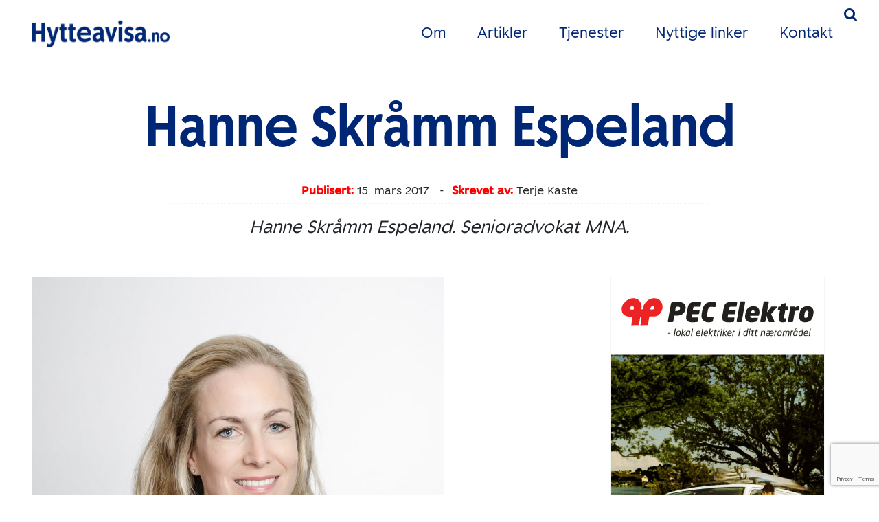

--- FILE ---
content_type: text/html; charset=UTF-8
request_url: https://hytteavisa.no/forventer-stor-prisstigning-pa-hytter-vestfold/hanne-skra%CC%8Amm-espeland/
body_size: 13265
content:
<!DOCTYPE html>
<html lang="no">
  <head>
  <meta name='robots' content='index, follow, max-image-preview:large, max-snippet:-1, max-video-preview:-1' />

	<!-- This site is optimized with the Yoast SEO plugin v26.7 - https://yoast.com/wordpress/plugins/seo/ -->
	<title>Hanne Skråmm Espeland - Hytteavisa.no - For oss som har hytte i Vestfold</title>
	<link rel="canonical" href="https://hytteavisa.no/forventer-stor-prisstigning-pa-hytter-vestfold/hanne-skråmm-espeland/" />
	<meta property="og:locale" content="nb_NO" />
	<meta property="og:type" content="article" />
	<meta property="og:title" content="Hanne Skråmm Espeland - Hytteavisa.no - For oss som har hytte i Vestfold" />
	<meta property="og:description" content="Hanne Skråmm Espeland. Senioradvokat MNA." />
	<meta property="og:url" content="https://hytteavisa.no/forventer-stor-prisstigning-pa-hytter-vestfold/hanne-skråmm-espeland/" />
	<meta property="og:site_name" content="Hytteavisa.no - For oss som har hytte i Vestfold" />
	<meta property="article:modified_time" content="2017-04-07T10:53:59+00:00" />
	<meta property="og:image" content="https://hytteavisa.no/forventer-stor-prisstigning-pa-hytter-vestfold/hanne-skra%CC%8Amm-espeland" />
	<meta property="og:image:width" content="940" />
	<meta property="og:image:height" content="940" />
	<meta property="og:image:type" content="image/jpeg" />
	<meta name="twitter:card" content="summary_large_image" />
	<script type="application/ld+json" class="yoast-schema-graph">{"@context":"https://schema.org","@graph":[{"@type":"WebPage","@id":"https://hytteavisa.no/forventer-stor-prisstigning-pa-hytter-vestfold/hanne-skra%CC%8Amm-espeland/","url":"https://hytteavisa.no/forventer-stor-prisstigning-pa-hytter-vestfold/hanne-skra%CC%8Amm-espeland/","name":"Hanne Skråmm Espeland - Hytteavisa.no - For oss som har hytte i Vestfold","isPartOf":{"@id":"https://hytteavisa.no/#website"},"primaryImageOfPage":{"@id":"https://hytteavisa.no/forventer-stor-prisstigning-pa-hytter-vestfold/hanne-skra%CC%8Amm-espeland/#primaryimage"},"image":{"@id":"https://hytteavisa.no/forventer-stor-prisstigning-pa-hytter-vestfold/hanne-skra%CC%8Amm-espeland/#primaryimage"},"thumbnailUrl":"https://hytteavisa.no/wp-content/uploads/2017/03/Hanne-Skråmm-Espeland.jpg","datePublished":"2017-03-15T14:22:24+00:00","dateModified":"2017-04-07T10:53:59+00:00","breadcrumb":{"@id":"https://hytteavisa.no/forventer-stor-prisstigning-pa-hytter-vestfold/hanne-skra%CC%8Amm-espeland/#breadcrumb"},"inLanguage":"nb-NO","potentialAction":[{"@type":"ReadAction","target":["https://hytteavisa.no/forventer-stor-prisstigning-pa-hytter-vestfold/hanne-skra%CC%8Amm-espeland/"]}]},{"@type":"ImageObject","inLanguage":"nb-NO","@id":"https://hytteavisa.no/forventer-stor-prisstigning-pa-hytter-vestfold/hanne-skra%CC%8Amm-espeland/#primaryimage","url":"https://hytteavisa.no/wp-content/uploads/2017/03/Hanne-Skråmm-Espeland.jpg","contentUrl":"https://hytteavisa.no/wp-content/uploads/2017/03/Hanne-Skråmm-Espeland.jpg","width":940,"height":940,"caption":"Hanne Skråmm Espeland. Senioradvokat MNA."},{"@type":"BreadcrumbList","@id":"https://hytteavisa.no/forventer-stor-prisstigning-pa-hytter-vestfold/hanne-skra%CC%8Amm-espeland/#breadcrumb","itemListElement":[{"@type":"ListItem","position":1,"name":"Hjem","item":"https://hytteavisa.no/"},{"@type":"ListItem","position":2,"name":"Forventer stor prisstigning på hytter i Vestfold","item":"https://hytteavisa.no/forventer-stor-prisstigning-pa-hytter-vestfold/"},{"@type":"ListItem","position":3,"name":"Hanne Skråmm Espeland"}]},{"@type":"WebSite","@id":"https://hytteavisa.no/#website","url":"https://hytteavisa.no/","name":"Hytteavisa.no - For oss som har hytte i Vestfold","description":"Hytteavisa.no gi deg nyttig fagstoff og annen informasjon som du som hytteeier har bruk for og som øker dine verdier.","potentialAction":[{"@type":"SearchAction","target":{"@type":"EntryPoint","urlTemplate":"https://hytteavisa.no/?s={search_term_string}"},"query-input":{"@type":"PropertyValueSpecification","valueRequired":true,"valueName":"search_term_string"}}],"inLanguage":"nb-NO"}]}</script>
	<!-- / Yoast SEO plugin. -->


<link rel="alternate" title="oEmbed (JSON)" type="application/json+oembed" href="https://hytteavisa.no/wp-json/oembed/1.0/embed?url=https%3A%2F%2Fhytteavisa.no%2Fforventer-stor-prisstigning-pa-hytter-vestfold%2Fhanne-skra%25cc%258amm-espeland%2F" />
<link rel="alternate" title="oEmbed (XML)" type="text/xml+oembed" href="https://hytteavisa.no/wp-json/oembed/1.0/embed?url=https%3A%2F%2Fhytteavisa.no%2Fforventer-stor-prisstigning-pa-hytter-vestfold%2Fhanne-skra%25cc%258amm-espeland%2F&#038;format=xml" />
<style id='wp-img-auto-sizes-contain-inline-css' type='text/css'>
img:is([sizes=auto i],[sizes^="auto," i]){contain-intrinsic-size:3000px 1500px}
/*# sourceURL=wp-img-auto-sizes-contain-inline-css */
</style>
<style id='wp-emoji-styles-inline-css' type='text/css'>

	img.wp-smiley, img.emoji {
		display: inline !important;
		border: none !important;
		box-shadow: none !important;
		height: 1em !important;
		width: 1em !important;
		margin: 0 0.07em !important;
		vertical-align: -0.1em !important;
		background: none !important;
		padding: 0 !important;
	}
/*# sourceURL=wp-emoji-styles-inline-css */
</style>
<style id='wp-block-library-inline-css' type='text/css'>
:root{--wp-block-synced-color:#7a00df;--wp-block-synced-color--rgb:122,0,223;--wp-bound-block-color:var(--wp-block-synced-color);--wp-editor-canvas-background:#ddd;--wp-admin-theme-color:#007cba;--wp-admin-theme-color--rgb:0,124,186;--wp-admin-theme-color-darker-10:#006ba1;--wp-admin-theme-color-darker-10--rgb:0,107,160.5;--wp-admin-theme-color-darker-20:#005a87;--wp-admin-theme-color-darker-20--rgb:0,90,135;--wp-admin-border-width-focus:2px}@media (min-resolution:192dpi){:root{--wp-admin-border-width-focus:1.5px}}.wp-element-button{cursor:pointer}:root .has-very-light-gray-background-color{background-color:#eee}:root .has-very-dark-gray-background-color{background-color:#313131}:root .has-very-light-gray-color{color:#eee}:root .has-very-dark-gray-color{color:#313131}:root .has-vivid-green-cyan-to-vivid-cyan-blue-gradient-background{background:linear-gradient(135deg,#00d084,#0693e3)}:root .has-purple-crush-gradient-background{background:linear-gradient(135deg,#34e2e4,#4721fb 50%,#ab1dfe)}:root .has-hazy-dawn-gradient-background{background:linear-gradient(135deg,#faaca8,#dad0ec)}:root .has-subdued-olive-gradient-background{background:linear-gradient(135deg,#fafae1,#67a671)}:root .has-atomic-cream-gradient-background{background:linear-gradient(135deg,#fdd79a,#004a59)}:root .has-nightshade-gradient-background{background:linear-gradient(135deg,#330968,#31cdcf)}:root .has-midnight-gradient-background{background:linear-gradient(135deg,#020381,#2874fc)}:root{--wp--preset--font-size--normal:16px;--wp--preset--font-size--huge:42px}.has-regular-font-size{font-size:1em}.has-larger-font-size{font-size:2.625em}.has-normal-font-size{font-size:var(--wp--preset--font-size--normal)}.has-huge-font-size{font-size:var(--wp--preset--font-size--huge)}.has-text-align-center{text-align:center}.has-text-align-left{text-align:left}.has-text-align-right{text-align:right}.has-fit-text{white-space:nowrap!important}#end-resizable-editor-section{display:none}.aligncenter{clear:both}.items-justified-left{justify-content:flex-start}.items-justified-center{justify-content:center}.items-justified-right{justify-content:flex-end}.items-justified-space-between{justify-content:space-between}.screen-reader-text{border:0;clip-path:inset(50%);height:1px;margin:-1px;overflow:hidden;padding:0;position:absolute;width:1px;word-wrap:normal!important}.screen-reader-text:focus{background-color:#ddd;clip-path:none;color:#444;display:block;font-size:1em;height:auto;left:5px;line-height:normal;padding:15px 23px 14px;text-decoration:none;top:5px;width:auto;z-index:100000}html :where(.has-border-color){border-style:solid}html :where([style*=border-top-color]){border-top-style:solid}html :where([style*=border-right-color]){border-right-style:solid}html :where([style*=border-bottom-color]){border-bottom-style:solid}html :where([style*=border-left-color]){border-left-style:solid}html :where([style*=border-width]){border-style:solid}html :where([style*=border-top-width]){border-top-style:solid}html :where([style*=border-right-width]){border-right-style:solid}html :where([style*=border-bottom-width]){border-bottom-style:solid}html :where([style*=border-left-width]){border-left-style:solid}html :where(img[class*=wp-image-]){height:auto;max-width:100%}:where(figure){margin:0 0 1em}html :where(.is-position-sticky){--wp-admin--admin-bar--position-offset:var(--wp-admin--admin-bar--height,0px)}@media screen and (max-width:600px){html :where(.is-position-sticky){--wp-admin--admin-bar--position-offset:0px}}
/*wp_block_styles_on_demand_placeholder:696f0f3643d68*/
/*# sourceURL=wp-block-library-inline-css */
</style>
<style id='classic-theme-styles-inline-css' type='text/css'>
/*! This file is auto-generated */
.wp-block-button__link{color:#fff;background-color:#32373c;border-radius:9999px;box-shadow:none;text-decoration:none;padding:calc(.667em + 2px) calc(1.333em + 2px);font-size:1.125em}.wp-block-file__button{background:#32373c;color:#fff;text-decoration:none}
/*# sourceURL=/wp-includes/css/classic-themes.min.css */
</style>
<link rel='stylesheet' id='contact-form-7-css' href='https://hytteavisa.no/wp-content/plugins/contact-form-7/includes/css/styles.css?ver=6.1.4' type='text/css' media='all' />
<link rel='stylesheet' id='responsive-lightbox-nivo-css' href='https://hytteavisa.no/wp-content/plugins/responsive-lightbox/assets/nivo/nivo-lightbox.min.css?ver=1.3.1' type='text/css' media='all' />
<link rel='stylesheet' id='responsive-lightbox-nivo-default-css' href='https://hytteavisa.no/wp-content/plugins/responsive-lightbox/assets/nivo/themes/default/default.css?ver=1.3.1' type='text/css' media='all' />
<script type="text/javascript" id="jquery-core-js-extra">
/* <![CDATA[ */
var theme_data = {"themeLogo":["https://hytteavisa.no/wp-content/uploads/2017/03/Hanne-Skra\u030amm-Espeland-400x400.jpg",400,400,true]};
//# sourceURL=jquery-core-js-extra
/* ]]> */
</script>
<script type="text/javascript" src="https://hytteavisa.no/wp-includes/js/jquery/jquery.min.js?ver=3.7.1" id="jquery-core-js"></script>
<script type="text/javascript" src="https://hytteavisa.no/wp-includes/js/jquery/jquery-migrate.min.js?ver=3.4.1" id="jquery-migrate-js"></script>
<script type="text/javascript" src="https://hytteavisa.no/wp-content/plugins/responsive-lightbox/assets/dompurify/purify.min.js?ver=3.3.1" id="dompurify-js"></script>
<script type="text/javascript" id="responsive-lightbox-sanitizer-js-before">
/* <![CDATA[ */
window.RLG = window.RLG || {}; window.RLG.sanitizeAllowedHosts = ["youtube.com","www.youtube.com","youtu.be","vimeo.com","player.vimeo.com"];
//# sourceURL=responsive-lightbox-sanitizer-js-before
/* ]]> */
</script>
<script type="text/javascript" src="https://hytteavisa.no/wp-content/plugins/responsive-lightbox/js/sanitizer.js?ver=2.6.1" id="responsive-lightbox-sanitizer-js"></script>
<script type="text/javascript" src="https://hytteavisa.no/wp-content/plugins/responsive-lightbox/assets/nivo/nivo-lightbox.min.js?ver=1.3.1" id="responsive-lightbox-nivo-js"></script>
<script type="text/javascript" src="https://hytteavisa.no/wp-includes/js/underscore.min.js?ver=1.13.7" id="underscore-js"></script>
<script type="text/javascript" src="https://hytteavisa.no/wp-content/plugins/responsive-lightbox/assets/infinitescroll/infinite-scroll.pkgd.min.js?ver=4.0.1" id="responsive-lightbox-infinite-scroll-js"></script>
<script type="text/javascript" id="responsive-lightbox-js-before">
/* <![CDATA[ */
var rlArgs = {"script":"nivo","selector":"lightbox","customEvents":"","activeGalleries":true,"effect":"fade","clickOverlayToClose":true,"keyboardNav":true,"errorMessage":"The requested content cannot be loaded. Please try again later.","woocommerce_gallery":false,"ajaxurl":"https:\/\/hytteavisa.no\/wp-admin\/admin-ajax.php","nonce":"cbea1750d4","preview":false,"postId":824,"scriptExtension":false};

//# sourceURL=responsive-lightbox-js-before
/* ]]> */
</script>
<script type="text/javascript" src="https://hytteavisa.no/wp-content/plugins/responsive-lightbox/js/front.js?ver=2.6.1" id="responsive-lightbox-js"></script>
<script type="text/javascript" id="ssbs-nonce-js-after">
/* <![CDATA[ */
var sss_nonce_frontend = "2b0c3eebfc"
//# sourceURL=ssbs-nonce-js-after
/* ]]> */
</script>
<link rel="EditURI" type="application/rsd+xml" title="RSD" href="https://hytteavisa.no/xmlrpc.php?rsd" />
<link rel='shortlink' href='https://hytteavisa.no/?p=824' />

            <!--/ Facebook Thumb Fixer Open Graph /-->
            <meta property="og:type" content="article" />
            <meta property="og:url" content="https://hytteavisa.no/forventer-stor-prisstigning-pa-hytter-vestfold/hanne-skra%cc%8amm-espeland/" />
            <meta property="og:title" content="Hanne Skråmm Espeland" />
            <meta property="og:description" content="Hanne Skråmm Espeland. Senioradvokat MNA." />
            <meta property="og:site_name" content="Hytteavisa.no - For oss som har hytte i Vestfold" />
            <meta property="og:image" content="https://r642973.website.cuk7c7il3.service.one/wp-content/uploads/2016/03/facebook_share.jpg" />
            <meta property="og:image:alt" content="" />
            <meta property="og:image:width" content="940" />
            <meta property="og:image:height" content="940" />

            <meta itemscope itemtype="article" />
            <meta itemprop="description" content="Hanne Skråmm Espeland. Senioradvokat MNA." />
            <meta itemprop="image" content="http://r642973.website.cuk7c7il3.service.one/wp-content/uploads/2016/03/facebook_share.jpg" />

            <meta name="twitter:card" content="summary_large_image" />
            <meta name="twitter:url" content="https://hytteavisa.no/forventer-stor-prisstigning-pa-hytter-vestfold/hanne-skra%cc%8amm-espeland/" />
            <meta name="twitter:title" content="Hanne Skråmm Espeland" />
            <meta name="twitter:description" content="Hanne Skråmm Espeland. Senioradvokat MNA." />
            <meta name="twitter:image" content="https://hytteavisa.no/wp-content/uploads/2017/03/Hanne-Skråmm-Espeland.jpg" />
            

<!--<script async src="https://pagead2.googlesyndication.com/pagead/js/adsbygoogle.js?client=ca-pub-3148900661128465"
     crossorigin="anonymous"></script>-->
<!-- WordPress Facebook Integration Begin -->

<script type='text/javascript'>
!function(f,b,e,v,n,t,s){if(f.fbq)return;n=f.fbq=function(){n.callMethod?
n.callMethod.apply(n,arguments):n.queue.push(arguments)};if(!f._fbq)f._fbq=n;
n.push=n;n.loaded=!0;n.version='2.0';n.queue=[];t=b.createElement(e);t.async=!0;
t.src=v;s=b.getElementsByTagName(e)[0];s.parentNode.insertBefore(t,s)}(window,
document,'script','https://connect.facebook.net/en_US/fbevents.js');
</script>

<script>
fbq('init', '1672706036359491', {}, {
    "agent": "wordpress-6.9-1.7.7"
});

fbq('track', 'PageView', {
    "source": "wordpress",
    "version": "6.9",
    "pluginVersion": "1.7.7"
});
</script>
<!-- DO NOT MODIFY -->
<!-- WordPress Facebook Integration end -->
    
<!-- Facebook Pixel Code -->
<noscript>
<img height="1" width="1" style="display:none" alt="fbpx"
src="https://www.facebook.com/tr?id=1672706036359491&ev=PageView&noscript=1"/>
</noscript>
<!-- DO NOT MODIFY -->
<!-- End Facebook Pixel Code -->
    <link rel="icon" href="https://hytteavisa.no/wp-content/uploads/2021/03/cropped-MicrosoftTeams-image-8-32x32.png" sizes="32x32" />
<link rel="icon" href="https://hytteavisa.no/wp-content/uploads/2021/03/cropped-MicrosoftTeams-image-8-192x192.png" sizes="192x192" />
<link rel="apple-touch-icon" href="https://hytteavisa.no/wp-content/uploads/2021/03/cropped-MicrosoftTeams-image-8-180x180.png" />
<meta name="msapplication-TileImage" content="https://hytteavisa.no/wp-content/uploads/2021/03/cropped-MicrosoftTeams-image-8-270x270.png" />
		<style type="text/css" id="wp-custom-css">
			#faktaboks .flex {
	display: flex;
	gap: 1rem;
	font-size: 1rem;
	align-items: center;
}
#faktaboks .flex figure {
	width: 90px;
	height: auto;
	border-radius: 50%;
	aspect-ratio: 1/1;
	overflow: hidden;
}
#faktaboks .flex img {
width: 115%;
	height: 115%;
	object-fit: cover;
}
#faktaboks .flex strong {
	padding-bottom: 2px;
	border-bottom: 2px solid red;
}
.textbox-wrap .content, p {
	width: 100%;
}
.aligncenter {
	display: block;
margin: 1rem auto;
}
#side-front {
	margin: 0px auto;
}
#side-front img {
	width: 100%;
	height: auto;
	max-width: 1150px;
}

#header-konkurranse .container {
	background-color: #edac25;
	color: #fff;
	padding: 0px 2rem 0px 2rem 0px;
	width: 90%;
	text-align: center;
	max-width: 900px;
}

.id_1092 #header-konkurranse .container {

	color: #fff;
}

#header-konkurranse h1 {
	color: #fff;
	font-size: 3rem;
	max-width: 500px;
	margin: 0px auto;
	margin-top: 2rem;
}

#header-konkurranse {
	padding: 10rem 0px;
	background-image: url('https://hytteavisa.no/wp-content/uploads/2021/03/fyr.jpg');
	background-size: cover;
}

.id_1092 #header-konkurranse {
	background-image: url("https://hytteavisa.no/wp-content/uploads/2025/04/AdobeStock_581112752-scaled.jpeg");
}

#header-konkurranse .konkurranse-innhold {
	text-align: left;
	padding: 2rem;
	background-color: #FBFAF4;
	color: var(--vm-profile1);
}

@media(min-width:992px) {
	#header-konkurranse .konkurranse-innhold {
		columns: 2;
	}

}

#header-konkurranse .col-xl-8>p {
	padding: 2rem;
	display: block;
	max-width: 650px;
	margin: 0px auto;
}

#header-konkurranse h4 {
	font-weight: 700;
	font-size: 1.8rem;
	break-inside: avoid;
}

#header-konkurranse .col-xl-8,
#header-skjema .col-xl-8,
#header-sporreundersokelse .col-xl-8 {
	padding: 0px;
	-ms-flex: 0 0 100% !important;
	flex: 0 0 100% !important;
	width: 100% !important;
	max-width: 100% !important;
}

#header-skjema .container,
#header-sporreundersokelse .container {
	max-width: 900px;
}

#header-skjema,
#header-sporreundersokelse {
	margin-top: -10rem;
}

.id_1092 {
	background-color: #10151b;
}

.id_1092 .image-text * {
	color: #fff;
}

#header-skjema .wpcf7-form,
#header-sporreundersokelse .wpcf7-form {
	text-align: left;
	padding: 2rem;
	background-color: #FBFAF4;
	background-color: #fff;
	margin-bottom: 2rem;
	color: var(--vm-profile1);
	border-radius: 0px;
	border: none;
}

#header-skjema .wpcf7-list-item,
#header-sporreundersokelse .wpcf7-list-item {
	margin: 0px;
}

#header-skjema .wpcf7-list-item label {
	font-size: 1rem;
	font-weight: 400;
	display: flex;
	align-items: center;
	justify-content: space-between;
}

#header-skjema .wpcf7-list-item label input {
	width: 50px;
}

#header-sporreundersokelse  .wpcf7-list-item label input {
	width: 15px;
}

#header-sporreundersokelse  .wpcf7-list-item label {
	display: flex;
	align-items: center;
	gap: 10px;
	margin-right: 2rem;
}

#header-sporreundersokelse .col-lg-7 {
	flex: 0 0 83.333333%;
	max-width: 83.333333%;
}

#header-sporreundersokelse ol {
	list-style: none;
	padding: 0px;
	counter-reset: li; /* Initiate a counter */
	padding: 0;
	border-bottom: 1px solid #ccc;
}

#header-sporreundersokelse li {
	display: block;
	position: relative;
	padding-left: 1rem !important;
	font-size: 1rem;
}

#header-sporreundersokelse li input {
	padding: 8px;
	margin-top: 1rem;
}

#header-sporreundersokelse .wpcf7-list-item input {
	margin-top: 0px;
}

#header-sporreundersokelse li::before {
	content: counter(li);
	counter-increment: li;
	position: absolute;
	left: -1rem;
	top: -1rem;
	background: #87ceeb;
	display: flex;
	justify-content: center;
	align-items: center;
	width: 30px;
	height: 30px;
	border-radius: 50%;
	transition: all .3s ease-out;
}

#header-sporreundersokelse ol li {
	border-top: 1px solid #ccc;
	padding: 1rem 0px;
}

@media(max-width:768px) {
	#header-konkurranse::before {
		content: '';
		top: 0px;
		position: absolute;
		display: block;
		width: 100%;
		height: 50vh;
		z-index: -1;
		background-image: url("https://hytteavisa.no/wp-content/uploads/2021/03/fyr.jpg");
		background-size: cover;
		background-size: cover;
	}

	#header-konkurranse {
		background: none !important;
		padding-top: 30vh;
		background-position: top center;
	}

	.id_1092 #header-konkurranse::before {

			background-position: center right; 		background-image: url("https://hytteavisa.no/wp-content/uploads/2025/04/AdobeStock_581112752-scaled.jpeg");
	}

}
		</style>
		    <meta charset="utf-8">
    <!--<meta http-equiv="X-UA-Compatible" content="IE=edge,chrome=1" />-->
    <meta name="viewport" content="width=device-width, initial-scale=1">
    <!--<link rel="icon" href="../../favicon.ico">-->
    
    <!-- Bootstrap core CSS -->
    
      <link href="https://cdnjs.cloudflare.com/ajax/libs/bootstrap/4.6.1/css/bootstrap.min.css" rel="stylesheet">

    <link href="//maxcdn.bootstrapcdn.com/font-awesome/4.2.0/css/font-awesome.min.css" rel="stylesheet">
    <!-- IE10 viewport hack for Surface/desktop Windows 8 bug -->
    <!--<script src="../../assets/js/ie10-viewport-bug-workaround.js"></script>-->
    <!-- HTML5 shim and Respond.js IE8 support of HTML5 elements and media queries -->
    <!--[if lt IE 9]>
    <script src="https://oss.maxcdn.com/html5shiv/3.7.2/html5shiv.min.js"></script>
    <script src="https://oss.maxcdn.com/respond/1.4.2/respond.min.js"></script>
    <![endif]-->
    <!--Folkeweb-default-style-->
    <link href="https://hytteavisa.no/wp-content/themes/Theme-1/style.css?v=35" rel="stylesheet">
     <link href="https://hytteavisa.no/wp-content/themes/Theme-1/css/kunde-style.css" rel="stylesheet">
    <link href="https://hytteavisa.no/wp-content/themes/Theme-1/css/animate.css" rel="stylesheet">
<link
  rel="stylesheet"
  href="https://unpkg.com/swiper@8/swiper-bundle.min.css"
/>

<script src="https://unpkg.com/swiper@8/swiper-bundle.min.js"></script>
      </head>
      <!-- NAVBAR
      ================================================== -->
     <body data-rsssl=1 class="id_824">
<div id="fb-root"></div>
<script>(function(d, s, id) {
  var js, fjs = d.getElementsByTagName(s)[0];
  if (d.getElementById(id)) return;
  js = d.createElement(s); js.id = id;
  js.src = "//connect.facebook.net/nb_NO/sdk.js#xfbml=1&version=v2.8&appId=609489232494969";
  fjs.parentNode.insertBefore(js, fjs);
}(document, 'script', 'facebook-jssdk'));</script>
     <script>
  (function(i,s,o,g,r,a,m){i['GoogleAnalyticsObject']=r;i[r]=i[r]||function(){
  (i[r].q=i[r].q||[]).push(arguments)},i[r].l=1*new Date();a=s.createElement(o),
  m=s.getElementsByTagName(o)[0];a.async=1;a.src=g;m.parentNode.insertBefore(a,m)
  })(window,document,'script','//www.google-analytics.com/analytics.js','ga');

  ga('create', 'UA-50665151-44', 'auto');
  ga('send', 'pageview');

</script>


    <nav class=" fixed-top">

         <div class="searchform">
         <form method="get" id="searchform" action="https://hytteavisa.no/">
<input type="text" size="18" class="inputfield" placeholder="Søk i hytteavisa.no sitt arkiv" value="" name="s" id="s" />
<input type="submit" id="searchsubmit" value="Søk" class="btn btn-fw btn-lg" />
</form>
</div>

      <div class="container py-1 py-xl-4">
           <a href="#" class="searchbtn d-none d-md-inline-block"><i class="fa fa-search"></i></a>
        <div class="row align-items-center">
          <div class="col-8 col-md-4">
                             <a class="navbar-brand" href='https://hytteavisa.no/' title='Hytteavisa.no &#8211; For oss som har hytte i Vestfold' rel='home'><img src='https://hytteavisa.no/wp-content/uploads/2023/04/Hytteavisalogo.png' alt='Hytteavisa.no &#8211; For oss som har hytte i Vestfold'></a>
          </div>
          <div class="col-4 col-md-8">
            <div class="d-none d-lg-block d-menu text-right">
              <div class="menu-hytteavisa-container"><ul id="menu-hytteavisa" class="menu"><li id="menu-item-26" class="menu-item menu-item-type-post_type menu-item-object-page menu-item-26"><a href="https://hytteavisa.no/om-hytteavisa-for-oss-som-har-hytte-i-vestfold/">Om</a></li>
<li id="menu-item-47" class="menu-item menu-item-type-custom menu-item-object-custom menu-item-has-children menu-item-47"><a href="#">Artikler</a>
<ul class="sub-menu">
	<li id="menu-item-420" class="menu-item menu-item-type-post_type menu-item-object-page menu-item-420"><a href="https://hytteavisa.no/alle-artikler/">Alle artikler</a></li>
	<li id="menu-item-345" class="menu-item menu-item-type-taxonomy menu-item-object-category menu-item-345"><a href="https://hytteavisa.no/aktuelt/">Aktuelt</a></li>
	<li id="menu-item-21" class="menu-item menu-item-type-taxonomy menu-item-object-category menu-item-21"><a href="https://hytteavisa.no/kjop-salg/">Kjøp / Salg</a></li>
	<li id="menu-item-22" class="menu-item menu-item-type-taxonomy menu-item-object-category menu-item-22"><a href="https://hytteavisa.no/lover-regler/">Lover / Regler</a></li>
	<li id="menu-item-20" class="menu-item menu-item-type-taxonomy menu-item-object-category menu-item-20"><a href="https://hytteavisa.no/fritid/">Fritid</a></li>
	<li id="menu-item-23" class="menu-item menu-item-type-taxonomy menu-item-object-category menu-item-23"><a href="https://hytteavisa.no/tips/">Tips</a></li>
	<li id="menu-item-326" class="menu-item menu-item-type-taxonomy menu-item-object-category menu-item-326"><a href="https://hytteavisa.no/mat/">Mat</a></li>
</ul>
</li>
<li id="menu-item-84" class="menu-item menu-item-type-taxonomy menu-item-object-category menu-item-has-children menu-item-84"><a href="https://hytteavisa.no/tjenester/">Tjenester</a>
<ul class="sub-menu">
	<li id="menu-item-991" class="menu-item menu-item-type-taxonomy menu-item-object-category menu-item-991"><a href="https://hytteavisa.no/tjenester/apotek/">Apotek</a></li>
	<li id="menu-item-188" class="menu-item menu-item-type-taxonomy menu-item-object-category menu-item-188"><a href="https://hytteavisa.no/tjenester/arkitekter/">Arkitekter</a></li>
	<li id="menu-item-173" class="menu-item menu-item-type-taxonomy menu-item-object-category menu-item-173"><a href="https://hytteavisa.no/tjenester/bat/">Båt</a></li>
	<li id="menu-item-174" class="menu-item menu-item-type-taxonomy menu-item-object-category menu-item-174"><a href="https://hytteavisa.no/tjenester/brygge/">Brygge</a></li>
	<li id="menu-item-175" class="menu-item menu-item-type-taxonomy menu-item-object-category menu-item-175"><a href="https://hytteavisa.no/tjenester/byggmestersnekker/">Byggmester / snekker</a></li>
	<li id="menu-item-176" class="menu-item menu-item-type-taxonomy menu-item-object-category menu-item-176"><a href="https://hytteavisa.no/tjenester/elektriker/">Elektriker</a></li>
	<li id="menu-item-178" class="menu-item menu-item-type-taxonomy menu-item-object-category menu-item-178"><a href="https://hytteavisa.no/tjenester/events/">Events</a></li>
	<li id="menu-item-1041" class="menu-item menu-item-type-taxonomy menu-item-object-category menu-item-1041"><a href="https://hytteavisa.no/tjenester/kjopesenter/">Kjøpesenter</a></li>
	<li id="menu-item-180" class="menu-item menu-item-type-taxonomy menu-item-object-category menu-item-180"><a href="https://hytteavisa.no/tjenester/maler/">Maler</a></li>
	<li id="menu-item-85" class="menu-item menu-item-type-taxonomy menu-item-object-category menu-item-85"><a href="https://hytteavisa.no/tjenester/maskinentrenepor/">Maskinentrepenør</a></li>
	<li id="menu-item-189" class="menu-item menu-item-type-taxonomy menu-item-object-category menu-item-189"><a href="https://hytteavisa.no/tjenester/murer/">Murer</a></li>
	<li id="menu-item-613" class="menu-item menu-item-type-taxonomy menu-item-object-category menu-item-613"><a href="https://hytteavisa.no/tjenester/rorlegger/">Rørlegger</a></li>
	<li id="menu-item-602" class="menu-item menu-item-type-taxonomy menu-item-object-category menu-item-602"><a href="https://hytteavisa.no/tjenester/skiferbelegningsstein/">Skifer/belegningsstein</a></li>
	<li id="menu-item-190" class="menu-item menu-item-type-taxonomy menu-item-object-category menu-item-190"><a href="https://hytteavisa.no/tjenester/solskjerming/">Solskjerming</a></li>
	<li id="menu-item-624" class="menu-item menu-item-type-taxonomy menu-item-object-category menu-item-624"><a href="https://hytteavisa.no/tjenester/tak/">Tak</a></li>
	<li id="menu-item-184" class="menu-item menu-item-type-taxonomy menu-item-object-category menu-item-184"><a href="https://hytteavisa.no/tjenester/varehus/">Varehus</a></li>
</ul>
</li>
<li id="menu-item-25" class="menu-item menu-item-type-post_type menu-item-object-page menu-item-25"><a href="https://hytteavisa.no/nyttige-linker/">Nyttige linker</a></li>
<li id="menu-item-50" class="menu-item menu-item-type-post_type menu-item-object-page menu-item-50"><a href="https://hytteavisa.no/kontakt-oss/">Kontakt</a></li>
<form method="get" class="form-inline d-block d-md-none text-center" id="searchform" action="https://hytteavisa.no/"><div><input type="text" class="form-control" size="18" value="" name="s" id="s" /><input type="submit" id="searchsubmit_menu" value="Søk" class="btn btn-fw" /></div></form></ul></div>            </div>
            <div class="d-block d-lg-none text-right">
              <button><svg xmlns="http://www.w3.org/2000/svg" x="0px" y="0px"
          width="24" height="24"
          viewBox="0 0 172 172"
        style=" fill:#fff;"><g fill="none" fill-rule="nonzero" stroke="none" stroke-width="5" stroke-linecap="butt" stroke-linejoin="miter" stroke-miterlimit="10" stroke-dasharray="" stroke-dashoffset="0" font-family="none" font-weight="none" font-size="none" text-anchor="none" style="mix-blend-mode: normal"><path d="M0,172v-172h172v172z" fill="none"></path><g fill="var(--vm-profile1)"><path d="M21.5,35.83333c-2.58456,-0.03655 -4.98858,1.32136 -6.29153,3.55376c-1.30295,2.2324 -1.30295,4.99342 0,7.22582c1.30295,2.2324 3.70697,3.59031 6.29153,3.55376h129c2.58456,0.03655 4.98858,-1.32136 6.29153,-3.55376c1.30295,-2.2324 1.30295,-4.99342 0,-7.22582c-1.30295,-2.2324 -3.70697,-3.59031 -6.29153,-3.55376zM21.5,78.83333c-2.58456,-0.03655 -4.98858,1.32136 -6.29153,3.55376c-1.30295,2.2324 -1.30295,4.99342 0,7.22582c1.30295,2.2324 3.70697,3.59031 6.29153,3.55376h129c2.58456,0.03655 4.98858,-1.32136 6.29153,-3.55376c1.30295,-2.2324 1.30295,-4.99342 0,-7.22582c-1.30295,-2.2324 -3.70697,-3.59031 -6.29153,-3.55376zM21.5,121.83333c-2.58456,-0.03655 -4.98858,1.32136 -6.29153,3.55376c-1.30295,2.2324 -1.30295,4.99342 0,7.22582c1.30295,2.2324 3.70697,3.59031 6.29153,3.55376h129c2.58456,0.03655 4.98858,-1.32136 6.29153,-3.55376c1.30295,-2.2324 1.30295,-4.99342 0,-7.22582c-1.30295,-2.2324 -3.70697,-3.59031 -6.29153,-3.55376z"></path></g></g></svg>

      </button>
        <div class="menuitems">

              <div class="menu-hytteavisa-container"><ul id="menu-hytteavisa-1" class="menu"><li class="menu-item menu-item-type-post_type menu-item-object-page menu-item-26"><a href="https://hytteavisa.no/om-hytteavisa-for-oss-som-har-hytte-i-vestfold/">Om</a></li>
<li class="menu-item menu-item-type-custom menu-item-object-custom menu-item-has-children menu-item-47"><a href="#">Artikler</a>
<ul class="sub-menu">
	<li class="menu-item menu-item-type-post_type menu-item-object-page menu-item-420"><a href="https://hytteavisa.no/alle-artikler/">Alle artikler</a></li>
	<li class="menu-item menu-item-type-taxonomy menu-item-object-category menu-item-345"><a href="https://hytteavisa.no/aktuelt/">Aktuelt</a></li>
	<li class="menu-item menu-item-type-taxonomy menu-item-object-category menu-item-21"><a href="https://hytteavisa.no/kjop-salg/">Kjøp / Salg</a></li>
	<li class="menu-item menu-item-type-taxonomy menu-item-object-category menu-item-22"><a href="https://hytteavisa.no/lover-regler/">Lover / Regler</a></li>
	<li class="menu-item menu-item-type-taxonomy menu-item-object-category menu-item-20"><a href="https://hytteavisa.no/fritid/">Fritid</a></li>
	<li class="menu-item menu-item-type-taxonomy menu-item-object-category menu-item-23"><a href="https://hytteavisa.no/tips/">Tips</a></li>
	<li class="menu-item menu-item-type-taxonomy menu-item-object-category menu-item-326"><a href="https://hytteavisa.no/mat/">Mat</a></li>
</ul>
</li>
<li class="menu-item menu-item-type-taxonomy menu-item-object-category menu-item-has-children menu-item-84"><a href="https://hytteavisa.no/tjenester/">Tjenester</a>
<ul class="sub-menu">
	<li class="menu-item menu-item-type-taxonomy menu-item-object-category menu-item-991"><a href="https://hytteavisa.no/tjenester/apotek/">Apotek</a></li>
	<li class="menu-item menu-item-type-taxonomy menu-item-object-category menu-item-188"><a href="https://hytteavisa.no/tjenester/arkitekter/">Arkitekter</a></li>
	<li class="menu-item menu-item-type-taxonomy menu-item-object-category menu-item-173"><a href="https://hytteavisa.no/tjenester/bat/">Båt</a></li>
	<li class="menu-item menu-item-type-taxonomy menu-item-object-category menu-item-174"><a href="https://hytteavisa.no/tjenester/brygge/">Brygge</a></li>
	<li class="menu-item menu-item-type-taxonomy menu-item-object-category menu-item-175"><a href="https://hytteavisa.no/tjenester/byggmestersnekker/">Byggmester / snekker</a></li>
	<li class="menu-item menu-item-type-taxonomy menu-item-object-category menu-item-176"><a href="https://hytteavisa.no/tjenester/elektriker/">Elektriker</a></li>
	<li class="menu-item menu-item-type-taxonomy menu-item-object-category menu-item-178"><a href="https://hytteavisa.no/tjenester/events/">Events</a></li>
	<li class="menu-item menu-item-type-taxonomy menu-item-object-category menu-item-1041"><a href="https://hytteavisa.no/tjenester/kjopesenter/">Kjøpesenter</a></li>
	<li class="menu-item menu-item-type-taxonomy menu-item-object-category menu-item-180"><a href="https://hytteavisa.no/tjenester/maler/">Maler</a></li>
	<li class="menu-item menu-item-type-taxonomy menu-item-object-category menu-item-85"><a href="https://hytteavisa.no/tjenester/maskinentrenepor/">Maskinentrepenør</a></li>
	<li class="menu-item menu-item-type-taxonomy menu-item-object-category menu-item-189"><a href="https://hytteavisa.no/tjenester/murer/">Murer</a></li>
	<li class="menu-item menu-item-type-taxonomy menu-item-object-category menu-item-613"><a href="https://hytteavisa.no/tjenester/rorlegger/">Rørlegger</a></li>
	<li class="menu-item menu-item-type-taxonomy menu-item-object-category menu-item-602"><a href="https://hytteavisa.no/tjenester/skiferbelegningsstein/">Skifer/belegningsstein</a></li>
	<li class="menu-item menu-item-type-taxonomy menu-item-object-category menu-item-190"><a href="https://hytteavisa.no/tjenester/solskjerming/">Solskjerming</a></li>
	<li class="menu-item menu-item-type-taxonomy menu-item-object-category menu-item-624"><a href="https://hytteavisa.no/tjenester/tak/">Tak</a></li>
	<li class="menu-item menu-item-type-taxonomy menu-item-object-category menu-item-184"><a href="https://hytteavisa.no/tjenester/varehus/">Varehus</a></li>
</ul>
</li>
<li class="menu-item menu-item-type-post_type menu-item-object-page menu-item-25"><a href="https://hytteavisa.no/nyttige-linker/">Nyttige linker</a></li>
<li class="menu-item menu-item-type-post_type menu-item-object-page menu-item-50"><a href="https://hytteavisa.no/kontakt-oss/">Kontakt</a></li>
<form method="get" class="form-inline d-block d-md-none text-center" id="searchform" action="https://hytteavisa.no/"><div><input type="text" class="form-control" size="18" value="" name="s" id="s" /><input type="submit" id="searchsubmit_menu" value="Søk" class="btn btn-fw" /></div></form></ul></div>           
    </div>
    </div>
  </div>
      </div>
    </nav>
    
    
    
    
    
  </div>
</div>
</nav><div id="page_container" class="container normalarticle">

<div id="content" class="row justify-content-center">
<div class="col-12 col-md-10 text-center header">
		<h1 id="post-824">Hanne Skråmm Espeland</h1>
<small class="date"><strong>Publisert:</strong> 15. mars 2017&nbsp;&nbsp;&nbsp;&nbsp;-&nbsp;&nbsp;&nbsp;<strong>Skrevet av:</strong> Terje Kaste</small>
<div class="ingress mb-3 mb-md-4"><p>Hanne Skråmm Espeland. Senioradvokat MNA.</p>
</div>
</div>
<div class="col-12 featuredimage">
	 </div>

<div id="page" class="col-12 col-md-8 single">


		<div class="entrytext">
		<p class="attachment"><a href='https://hytteavisa.no/wp-content/uploads/2017/03/Hanne-Skråmm-Espeland.jpg' title="" data-rl_title="" class="rl-gallery-link" data-rl_caption="" data-rel="lightbox-gallery-0"><img fetchpriority="high" decoding="async" width="600" height="600" src="https://hytteavisa.no/wp-content/uploads/2017/03/Hanne-Skråmm-Espeland-600x600.jpg" class="attachment-medium size-medium" alt="" srcset="https://hytteavisa.no/wp-content/uploads/2017/03/Hanne-Skråmm-Espeland-600x600.jpg 600w, https://hytteavisa.no/wp-content/uploads/2017/03/Hanne-Skråmm-Espeland-400x400.jpg 400w, https://hytteavisa.no/wp-content/uploads/2017/03/Hanne-Skråmm-Espeland-100x100.jpg 100w, https://hytteavisa.no/wp-content/uploads/2017/03/Hanne-Skråmm-Espeland.jpg 940w" sizes="(max-width: 600px) 100vw, 600px" /></a></p>
		</div>

		
<p class="share">Del denne artikkelen</p><div data-animation="no-animation" data-icons-animation="no-animation" data-overlay="" data-change-size="" data-button-size="1" style="font-size:1em!important;display:none;" class="supsystic-social-sharing supsystic-social-sharing-package-flat supsystic-social-sharing-content supsystic-social-sharing-content-align-center" data-text=""><a data-networks="[]" class="social-sharing-button sharer-flat sharer-flat-1 counter-arrowed facebook" target="_blank" title="Facebook" href="http://www.facebook.com/sharer.php?u=https%3A%2F%2Fhytteavisa.no%2Fforventer-stor-prisstigning-pa-hytter-vestfold%2Fhanne-skra%25cc%258amm-espeland%2F" data-main-href="http://www.facebook.com/sharer.php?u={url}" data-nid="1" data-name="" data-pid="1" data-post-id="824" data-url="https://hytteavisa.no/wp-admin/admin-ajax.php" rel="nofollow" data-mailto=""><i class="fa-ssbs fa-ssbs-fw fa-ssbs-facebook"></i><div class="counter-wrap arrowed"><span class="counter">0</span></div></a><a data-networks="[]" class="social-sharing-button sharer-flat sharer-flat-1 counter-arrowed twitter" target="_blank" title="Twitter" href="https://twitter.com/share?url=https%3A%2F%2Fhytteavisa.no%2Fforventer-stor-prisstigning-pa-hytter-vestfold%2Fhanne-skra%25cc%258amm-espeland%2F&text=Hanne+Skra%CC%8Amm+Espeland" data-main-href="https://twitter.com/share?url={url}&text={title}" data-nid="2" data-name="" data-pid="1" data-post-id="824" data-url="https://hytteavisa.no/wp-admin/admin-ajax.php" rel="nofollow" data-mailto=""><i class="fa-ssbs fa-ssbs-fw fa-ssbs-twitter"></i><div class="counter-wrap arrowed"><span class="counter">0</span></div></a><a data-networks="[]" class="social-sharing-button sharer-flat sharer-flat-1 counter-arrowed mail" target="_blank" title="Mail" href="#" data-main-href="#" data-nid="16" data-name="" data-pid="1" data-post-id="824" data-url="https://hytteavisa.no/wp-admin/admin-ajax.php" rel="nofollow" data-mailto=""><i class="fa-ssbs fa-ssbs-fw fa-ssbs-envelope-o"></i><div class="counter-wrap arrowed"><span class="counter">0</span></div></a><a data-networks="[]" class="social-sharing-button sharer-flat sharer-flat-1 counter-arrowed print" target="_blank" title="Print" href="#" data-main-href="#" data-nid="14" data-name="" data-pid="1" data-post-id="824" data-url="https://hytteavisa.no/wp-admin/admin-ajax.php" rel="nofollow" data-mailto=""><i class="fa-ssbs fa-ssbs-fw fa-ssbs-print"></i><div class="counter-wrap arrowed"><span class="counter">0</span></div></a></div></div>

<div id="sidebar-right" class="col-12 col-sm-4">
      <div id="side-side" class="sidespace hidden-xs d-none d-sm-block">
        <span class="hidden d-none">180x500</span>
                
                <a class="hidden-xs d-none d-sm-block" onclick="trackOutboundLink('https://pec.no'); return false;" href="https://pec.no" target="_blank"><img src="https://hytteavisa.no/wp-content/uploads/2020/07/pec-ri.png" class="img-responsive"></a>
        
                      </div>
                                              <div class="clearfix"></div>
                <div class="clearfix"></div>
      </div>
<div class="clearfix"></div>

<div class="clearfix"></div>
<div id="side-underside" class="sidespace col-12">
<span class="d-none">980x150</span>
	
  	  <a class="d-none d-md-block" onclick="trackOutboundLink('http://arneroed.no'); return false;" href="http://arneroed.no" target="_blank"><img src="https://hytteavisa.no/wp-content/uploads/2016/02/Arne_banner.jpg" class="img-responsive"></a>
<a class="d-block d-sm-none" onclick="trackOutboundLink('http://arneroed.no'); return false;" href="http://arneroed.no" target="_blank"><img src="https://hytteavisa.no/wp-content/uploads/2016/02/Arne_mobilannonse-1.jpg" class="img-responsive"></a>
  	
</div>
</div>
</div>
</div>

</div>


<div class="footer">
  <div class="container">
    <div class="row">
      
<div class="col-12 col-sm-4 widget-area" role="complementary">

<div class="footer-widget"><h2>Magasin</h2><div class="textwidget"><p>Hytteavisa.no trykkes opp i 12.500 eksemplarer og sendes direkte til hytteeiernes hjemmeadresse.</p>
<p><strong><a href="/last-ned-tidligere-utgaver-av-hytteavisa-no/">Les årets og tidligere utgaver av Hytteavisa.no her</a></strong></p>
</div><div class="clearfix"></div></div><div class="footer-widget"><div class="textwidget"><div class="folkebadet hidden-xs d-none d-sm-block">
<p style="text-align: left;"><strong><span class="uthevetblatt"><br />
Foto, webutvikling, annonsalg og annonseproduksjon:<br />
</span></strong>Reklameservice Vestfold-Telemark AS - Avd. Folkebadet<br />
Tlf: 33 48 24 60 - <a href="http://reklameservice.as" target="_blank" rel="noopener">www.reklameservice.as</a> - <a href="http://folkebadet.no" target="_blank" rel="noopener">www.folkebadet.no</a></p>
</div>
</div><div class="clearfix"></div></div>
</div><!-- #primary-sidebar -->

<div class="col-12 col-sm-4 widget-area" role="complementary">
<div class="footer-widget"><h2>Facebook</h2><div class="textwidget"><p><a href="https://www.facebook.com/hytteavisa/">Besøk oss på Facebook</a></p>
</div><div class="clearfix"></div></div></div><!-- #primary-sidebar -->

<div class="col-12 col-sm-4 widget-area" role="complementary">
<div class="footer-widget"><h2>Ansvarlig redaktør</h2><div class="textwidget"><div class="row">
<div class="col-12 col-md-5"><img class="img-responsive wp-image-93 alignleft" src="https://hytteavisa.no/wp-content/uploads/2016/02/ts-profil-1.png" alt="" width="161" height="161" /></div>
<div class="col-12 col-md-7">
<h3>Tore Solberg</h3>
<p>Eiendomsmegler MNEF<br />
<a class="phonemobile" href="tel:91644330">916 44 330</a><br />
<a class="btn btn-fw" href="https://hytteavisa.no/kontakt-oss/">Les mer om meg</a>
</div>
</div>
<p>&nbsp;</p>
<p><img class="alignnone size-full wp-image-2074" src="https://hytteavisa.no/wp-content/uploads/2021/03/MicrosoftTeams-image-9.png" alt="" width="300" height="67" /></p>
</div><div class="clearfix"></div></div><div class="footer-widget"><div class="textwidget"><div class="d-block d-sm-none">
<p style="text-align: left;"><strong><span class="uthevetblatt">Foto, webutvikling, annonsalg og annonseproduksjon:</span></strong></p>
<p style="text-align: left;">Reklameservice Vestfold-Telemark AS - Avd. Folkebadet</p>
<p style="text-align: left;">Tlf: 33 48 24 60 - <a href="http://reklameservice.as" target="_blank" rel="noopener">www.reklameservice.as</a> - <a href="http://folkebadet.no" target="_blank" rel="noopener">www.folkebadet.no</a></p>
</div>
</div><div class="clearfix"></div></div></div><!-- #primary-sidebar -->

    </div>

  </div>
</div>
<script type="speculationrules">
{"prefetch":[{"source":"document","where":{"and":[{"href_matches":"/*"},{"not":{"href_matches":["/wp-*.php","/wp-admin/*","/wp-content/uploads/*","/wp-content/*","/wp-content/plugins/*","/wp-content/themes/Theme-1/*","/*\\?(.+)"]}},{"not":{"selector_matches":"a[rel~=\"nofollow\"]"}},{"not":{"selector_matches":".no-prefetch, .no-prefetch a"}}]},"eagerness":"conservative"}]}
</script>
<script type="text/javascript" src="https://hytteavisa.no/wp-includes/js/dist/hooks.min.js?ver=dd5603f07f9220ed27f1" id="wp-hooks-js"></script>
<script type="text/javascript" src="https://hytteavisa.no/wp-includes/js/dist/i18n.min.js?ver=c26c3dc7bed366793375" id="wp-i18n-js"></script>
<script type="text/javascript" id="wp-i18n-js-after">
/* <![CDATA[ */
wp.i18n.setLocaleData( { 'text direction\u0004ltr': [ 'ltr' ] } );
//# sourceURL=wp-i18n-js-after
/* ]]> */
</script>
<script type="text/javascript" src="https://hytteavisa.no/wp-content/plugins/contact-form-7/includes/swv/js/index.js?ver=6.1.4" id="swv-js"></script>
<script type="text/javascript" id="contact-form-7-js-translations">
/* <![CDATA[ */
( function( domain, translations ) {
	var localeData = translations.locale_data[ domain ] || translations.locale_data.messages;
	localeData[""].domain = domain;
	wp.i18n.setLocaleData( localeData, domain );
} )( "contact-form-7", {"translation-revision-date":"2025-12-02 21:44:12+0000","generator":"GlotPress\/4.0.3","domain":"messages","locale_data":{"messages":{"":{"domain":"messages","plural-forms":"nplurals=2; plural=n != 1;","lang":"nb_NO"},"This contact form is placed in the wrong place.":["Dette kontaktskjemaet er plassert feil."],"Error:":["Feil:"]}},"comment":{"reference":"includes\/js\/index.js"}} );
//# sourceURL=contact-form-7-js-translations
/* ]]> */
</script>
<script type="text/javascript" id="contact-form-7-js-before">
/* <![CDATA[ */
var wpcf7 = {
    "api": {
        "root": "https:\/\/hytteavisa.no\/wp-json\/",
        "namespace": "contact-form-7\/v1"
    }
};
//# sourceURL=contact-form-7-js-before
/* ]]> */
</script>
<script type="text/javascript" src="https://hytteavisa.no/wp-content/plugins/contact-form-7/includes/js/index.js?ver=6.1.4" id="contact-form-7-js"></script>
<script type="text/javascript" id="qppr_frontend_scripts-js-extra">
/* <![CDATA[ */
var qpprFrontData = {"linkData":{"https://hytteavisa.no/tekst/trenger-du-tomrer/":[0,0,"/temakveld/"]},"siteURL":"https://hytteavisa.no","siteURLq":"https://hytteavisa.no"};
//# sourceURL=qppr_frontend_scripts-js-extra
/* ]]> */
</script>
<script type="text/javascript" src="https://hytteavisa.no/wp-content/plugins/quick-pagepost-redirect-plugin/js/qppr_frontend_script.min.js?ver=5.2.4" id="qppr_frontend_scripts-js"></script>
<script type="text/javascript" src="https://www.google.com/recaptcha/api.js?render=6LcINaEpAAAAANfEPePHch5la9NL4VpqdvX1NQQ4&amp;ver=3.0" id="google-recaptcha-js"></script>
<script type="text/javascript" src="https://hytteavisa.no/wp-includes/js/dist/vendor/wp-polyfill.min.js?ver=3.15.0" id="wp-polyfill-js"></script>
<script type="text/javascript" id="wpcf7-recaptcha-js-before">
/* <![CDATA[ */
var wpcf7_recaptcha = {
    "sitekey": "6LcINaEpAAAAANfEPePHch5la9NL4VpqdvX1NQQ4",
    "actions": {
        "homepage": "homepage",
        "contactform": "contactform"
    }
};
//# sourceURL=wpcf7-recaptcha-js-before
/* ]]> */
</script>
<script type="text/javascript" src="https://hytteavisa.no/wp-content/plugins/contact-form-7/modules/recaptcha/index.js?ver=6.1.4" id="wpcf7-recaptcha-js"></script>
<script type="text/javascript" src="https://hytteavisa.no/wp-content/plugins/social-share-buttons-by-supsystic/src/SocialSharing/Projects/assets/js/frontend.js" id="sss-frontend-js"></script>
<script type="text/javascript" src="https://hytteavisa.no/wp-content/plugins/social-share-buttons-by-supsystic/src/SocialSharing/Projects/assets/js/jquery.tooltipster.min.js" id="sss-tooltipster-scripts-js"></script>
<script type="text/javascript" src="https://hytteavisa.no/wp-content/plugins/social-share-buttons-by-supsystic/src/SocialSharing/Projects/assets/js/jquery.bpopup.min.js" id="sss-bpopup-js"></script>
<script type="text/javascript" src="https://hytteavisa.no/wp-content/plugins/social-share-buttons-by-supsystic/src/SocialSharing/Shares/assets/js/share.js?ver=2.2.9" id="social-sharing-share-js"></script>
<script id="wp-emoji-settings" type="application/json">
{"baseUrl":"https://s.w.org/images/core/emoji/17.0.2/72x72/","ext":".png","svgUrl":"https://s.w.org/images/core/emoji/17.0.2/svg/","svgExt":".svg","source":{"concatemoji":"https://hytteavisa.no/wp-includes/js/wp-emoji-release.min.js?ver=6.9"}}
</script>
<script type="module">
/* <![CDATA[ */
/*! This file is auto-generated */
const a=JSON.parse(document.getElementById("wp-emoji-settings").textContent),o=(window._wpemojiSettings=a,"wpEmojiSettingsSupports"),s=["flag","emoji"];function i(e){try{var t={supportTests:e,timestamp:(new Date).valueOf()};sessionStorage.setItem(o,JSON.stringify(t))}catch(e){}}function c(e,t,n){e.clearRect(0,0,e.canvas.width,e.canvas.height),e.fillText(t,0,0);t=new Uint32Array(e.getImageData(0,0,e.canvas.width,e.canvas.height).data);e.clearRect(0,0,e.canvas.width,e.canvas.height),e.fillText(n,0,0);const a=new Uint32Array(e.getImageData(0,0,e.canvas.width,e.canvas.height).data);return t.every((e,t)=>e===a[t])}function p(e,t){e.clearRect(0,0,e.canvas.width,e.canvas.height),e.fillText(t,0,0);var n=e.getImageData(16,16,1,1);for(let e=0;e<n.data.length;e++)if(0!==n.data[e])return!1;return!0}function u(e,t,n,a){switch(t){case"flag":return n(e,"\ud83c\udff3\ufe0f\u200d\u26a7\ufe0f","\ud83c\udff3\ufe0f\u200b\u26a7\ufe0f")?!1:!n(e,"\ud83c\udde8\ud83c\uddf6","\ud83c\udde8\u200b\ud83c\uddf6")&&!n(e,"\ud83c\udff4\udb40\udc67\udb40\udc62\udb40\udc65\udb40\udc6e\udb40\udc67\udb40\udc7f","\ud83c\udff4\u200b\udb40\udc67\u200b\udb40\udc62\u200b\udb40\udc65\u200b\udb40\udc6e\u200b\udb40\udc67\u200b\udb40\udc7f");case"emoji":return!a(e,"\ud83e\u1fac8")}return!1}function f(e,t,n,a){let r;const o=(r="undefined"!=typeof WorkerGlobalScope&&self instanceof WorkerGlobalScope?new OffscreenCanvas(300,150):document.createElement("canvas")).getContext("2d",{willReadFrequently:!0}),s=(o.textBaseline="top",o.font="600 32px Arial",{});return e.forEach(e=>{s[e]=t(o,e,n,a)}),s}function r(e){var t=document.createElement("script");t.src=e,t.defer=!0,document.head.appendChild(t)}a.supports={everything:!0,everythingExceptFlag:!0},new Promise(t=>{let n=function(){try{var e=JSON.parse(sessionStorage.getItem(o));if("object"==typeof e&&"number"==typeof e.timestamp&&(new Date).valueOf()<e.timestamp+604800&&"object"==typeof e.supportTests)return e.supportTests}catch(e){}return null}();if(!n){if("undefined"!=typeof Worker&&"undefined"!=typeof OffscreenCanvas&&"undefined"!=typeof URL&&URL.createObjectURL&&"undefined"!=typeof Blob)try{var e="postMessage("+f.toString()+"("+[JSON.stringify(s),u.toString(),c.toString(),p.toString()].join(",")+"));",a=new Blob([e],{type:"text/javascript"});const r=new Worker(URL.createObjectURL(a),{name:"wpTestEmojiSupports"});return void(r.onmessage=e=>{i(n=e.data),r.terminate(),t(n)})}catch(e){}i(n=f(s,u,c,p))}t(n)}).then(e=>{for(const n in e)a.supports[n]=e[n],a.supports.everything=a.supports.everything&&a.supports[n],"flag"!==n&&(a.supports.everythingExceptFlag=a.supports.everythingExceptFlag&&a.supports[n]);var t;a.supports.everythingExceptFlag=a.supports.everythingExceptFlag&&!a.supports.flag,a.supports.everything||((t=a.source||{}).concatemoji?r(t.concatemoji):t.wpemoji&&t.twemoji&&(r(t.twemoji),r(t.wpemoji)))});
//# sourceURL=https://hytteavisa.no/wp-includes/js/wp-emoji-loader.min.js
/* ]]> */
</script>
  <!-- Bootstrap core JavaScript
  ================================================== -->
  <!-- Placed at the end of the document so the pages load faster -->

  <script src="https://code.jquery.com/jquery-1.11.1.min.js"></script>
  <script src="//maxcdn.bootstrapcdn.com/bootstrap/3.2.0/js/bootstrap.min.js"></script>
<script src="https://hytteavisa.no/wp-content/themes/Theme-1/js/jquery.slides.min.js"></script>
<script src="https://hytteavisa.no/wp-content/themes/Theme-1/js/isotope.min.js"></script>
<script src="https://hytteavisa.no/wp-content/themes/Theme-1/js/scripts.js?"></script>
<script src="https://hytteavisa.no/wp-content/themes/Theme-1/js/respond.min.js"></script>
<script src="https://use.typekit.net/wvl2moo.js"></script>
<script>try{Typekit.load({ async: true });}catch(e){}</script>
<script src="https://hytteavisa.no/wp-content/themes/Theme-1/js/jquery.easing.js"></script>
<script src="https://cdn.jsdelivr.net/npm/masonry-layout@4.2.2/dist/masonry.pkgd.min.js" integrity="sha384-GNFwBvfVxBkLMJpYMOABq3c+d3KnQxudP/mGPkzpZSTYykLBNsZEnG2D9G/X/+7D" crossorigin="anonymous" async></script>

  <script>
    $(window).scroll(function() {    
    var scroll = $(window).scrollTop();

    if (scroll >= 500) {
        $(".fixed-top").addClass("darkHeader");
    } else {
        $(".fixed-top").removeClass("darkHeader");
    }
});

     $( ".fixed-top button" ).on( "click", function(){
      $('.menuitems').toggleClass("active");
  });
     

     const swiper = new Swiper('.swiper', {
  // Optional parameters
  
slidesPerView: 'auto',
        


  // If we need pagination
  pagination: {
    el: '.swiper-pagination',
  },

  // Navigation arrows
  navigation: {
    nextEl: '.swiper-button-next',
    prevEl: '.swiper-button-prev',
  },


});
  </script>
</body>
</html>

--- FILE ---
content_type: text/html; charset=utf-8
request_url: https://www.google.com/recaptcha/api2/anchor?ar=1&k=6LcINaEpAAAAANfEPePHch5la9NL4VpqdvX1NQQ4&co=aHR0cHM6Ly9oeXR0ZWF2aXNhLm5vOjQ0Mw..&hl=en&v=PoyoqOPhxBO7pBk68S4YbpHZ&size=invisible&anchor-ms=20000&execute-ms=30000&cb=wsgsqkgglx4v
body_size: 48339
content:
<!DOCTYPE HTML><html dir="ltr" lang="en"><head><meta http-equiv="Content-Type" content="text/html; charset=UTF-8">
<meta http-equiv="X-UA-Compatible" content="IE=edge">
<title>reCAPTCHA</title>
<style type="text/css">
/* cyrillic-ext */
@font-face {
  font-family: 'Roboto';
  font-style: normal;
  font-weight: 400;
  font-stretch: 100%;
  src: url(//fonts.gstatic.com/s/roboto/v48/KFO7CnqEu92Fr1ME7kSn66aGLdTylUAMa3GUBHMdazTgWw.woff2) format('woff2');
  unicode-range: U+0460-052F, U+1C80-1C8A, U+20B4, U+2DE0-2DFF, U+A640-A69F, U+FE2E-FE2F;
}
/* cyrillic */
@font-face {
  font-family: 'Roboto';
  font-style: normal;
  font-weight: 400;
  font-stretch: 100%;
  src: url(//fonts.gstatic.com/s/roboto/v48/KFO7CnqEu92Fr1ME7kSn66aGLdTylUAMa3iUBHMdazTgWw.woff2) format('woff2');
  unicode-range: U+0301, U+0400-045F, U+0490-0491, U+04B0-04B1, U+2116;
}
/* greek-ext */
@font-face {
  font-family: 'Roboto';
  font-style: normal;
  font-weight: 400;
  font-stretch: 100%;
  src: url(//fonts.gstatic.com/s/roboto/v48/KFO7CnqEu92Fr1ME7kSn66aGLdTylUAMa3CUBHMdazTgWw.woff2) format('woff2');
  unicode-range: U+1F00-1FFF;
}
/* greek */
@font-face {
  font-family: 'Roboto';
  font-style: normal;
  font-weight: 400;
  font-stretch: 100%;
  src: url(//fonts.gstatic.com/s/roboto/v48/KFO7CnqEu92Fr1ME7kSn66aGLdTylUAMa3-UBHMdazTgWw.woff2) format('woff2');
  unicode-range: U+0370-0377, U+037A-037F, U+0384-038A, U+038C, U+038E-03A1, U+03A3-03FF;
}
/* math */
@font-face {
  font-family: 'Roboto';
  font-style: normal;
  font-weight: 400;
  font-stretch: 100%;
  src: url(//fonts.gstatic.com/s/roboto/v48/KFO7CnqEu92Fr1ME7kSn66aGLdTylUAMawCUBHMdazTgWw.woff2) format('woff2');
  unicode-range: U+0302-0303, U+0305, U+0307-0308, U+0310, U+0312, U+0315, U+031A, U+0326-0327, U+032C, U+032F-0330, U+0332-0333, U+0338, U+033A, U+0346, U+034D, U+0391-03A1, U+03A3-03A9, U+03B1-03C9, U+03D1, U+03D5-03D6, U+03F0-03F1, U+03F4-03F5, U+2016-2017, U+2034-2038, U+203C, U+2040, U+2043, U+2047, U+2050, U+2057, U+205F, U+2070-2071, U+2074-208E, U+2090-209C, U+20D0-20DC, U+20E1, U+20E5-20EF, U+2100-2112, U+2114-2115, U+2117-2121, U+2123-214F, U+2190, U+2192, U+2194-21AE, U+21B0-21E5, U+21F1-21F2, U+21F4-2211, U+2213-2214, U+2216-22FF, U+2308-230B, U+2310, U+2319, U+231C-2321, U+2336-237A, U+237C, U+2395, U+239B-23B7, U+23D0, U+23DC-23E1, U+2474-2475, U+25AF, U+25B3, U+25B7, U+25BD, U+25C1, U+25CA, U+25CC, U+25FB, U+266D-266F, U+27C0-27FF, U+2900-2AFF, U+2B0E-2B11, U+2B30-2B4C, U+2BFE, U+3030, U+FF5B, U+FF5D, U+1D400-1D7FF, U+1EE00-1EEFF;
}
/* symbols */
@font-face {
  font-family: 'Roboto';
  font-style: normal;
  font-weight: 400;
  font-stretch: 100%;
  src: url(//fonts.gstatic.com/s/roboto/v48/KFO7CnqEu92Fr1ME7kSn66aGLdTylUAMaxKUBHMdazTgWw.woff2) format('woff2');
  unicode-range: U+0001-000C, U+000E-001F, U+007F-009F, U+20DD-20E0, U+20E2-20E4, U+2150-218F, U+2190, U+2192, U+2194-2199, U+21AF, U+21E6-21F0, U+21F3, U+2218-2219, U+2299, U+22C4-22C6, U+2300-243F, U+2440-244A, U+2460-24FF, U+25A0-27BF, U+2800-28FF, U+2921-2922, U+2981, U+29BF, U+29EB, U+2B00-2BFF, U+4DC0-4DFF, U+FFF9-FFFB, U+10140-1018E, U+10190-1019C, U+101A0, U+101D0-101FD, U+102E0-102FB, U+10E60-10E7E, U+1D2C0-1D2D3, U+1D2E0-1D37F, U+1F000-1F0FF, U+1F100-1F1AD, U+1F1E6-1F1FF, U+1F30D-1F30F, U+1F315, U+1F31C, U+1F31E, U+1F320-1F32C, U+1F336, U+1F378, U+1F37D, U+1F382, U+1F393-1F39F, U+1F3A7-1F3A8, U+1F3AC-1F3AF, U+1F3C2, U+1F3C4-1F3C6, U+1F3CA-1F3CE, U+1F3D4-1F3E0, U+1F3ED, U+1F3F1-1F3F3, U+1F3F5-1F3F7, U+1F408, U+1F415, U+1F41F, U+1F426, U+1F43F, U+1F441-1F442, U+1F444, U+1F446-1F449, U+1F44C-1F44E, U+1F453, U+1F46A, U+1F47D, U+1F4A3, U+1F4B0, U+1F4B3, U+1F4B9, U+1F4BB, U+1F4BF, U+1F4C8-1F4CB, U+1F4D6, U+1F4DA, U+1F4DF, U+1F4E3-1F4E6, U+1F4EA-1F4ED, U+1F4F7, U+1F4F9-1F4FB, U+1F4FD-1F4FE, U+1F503, U+1F507-1F50B, U+1F50D, U+1F512-1F513, U+1F53E-1F54A, U+1F54F-1F5FA, U+1F610, U+1F650-1F67F, U+1F687, U+1F68D, U+1F691, U+1F694, U+1F698, U+1F6AD, U+1F6B2, U+1F6B9-1F6BA, U+1F6BC, U+1F6C6-1F6CF, U+1F6D3-1F6D7, U+1F6E0-1F6EA, U+1F6F0-1F6F3, U+1F6F7-1F6FC, U+1F700-1F7FF, U+1F800-1F80B, U+1F810-1F847, U+1F850-1F859, U+1F860-1F887, U+1F890-1F8AD, U+1F8B0-1F8BB, U+1F8C0-1F8C1, U+1F900-1F90B, U+1F93B, U+1F946, U+1F984, U+1F996, U+1F9E9, U+1FA00-1FA6F, U+1FA70-1FA7C, U+1FA80-1FA89, U+1FA8F-1FAC6, U+1FACE-1FADC, U+1FADF-1FAE9, U+1FAF0-1FAF8, U+1FB00-1FBFF;
}
/* vietnamese */
@font-face {
  font-family: 'Roboto';
  font-style: normal;
  font-weight: 400;
  font-stretch: 100%;
  src: url(//fonts.gstatic.com/s/roboto/v48/KFO7CnqEu92Fr1ME7kSn66aGLdTylUAMa3OUBHMdazTgWw.woff2) format('woff2');
  unicode-range: U+0102-0103, U+0110-0111, U+0128-0129, U+0168-0169, U+01A0-01A1, U+01AF-01B0, U+0300-0301, U+0303-0304, U+0308-0309, U+0323, U+0329, U+1EA0-1EF9, U+20AB;
}
/* latin-ext */
@font-face {
  font-family: 'Roboto';
  font-style: normal;
  font-weight: 400;
  font-stretch: 100%;
  src: url(//fonts.gstatic.com/s/roboto/v48/KFO7CnqEu92Fr1ME7kSn66aGLdTylUAMa3KUBHMdazTgWw.woff2) format('woff2');
  unicode-range: U+0100-02BA, U+02BD-02C5, U+02C7-02CC, U+02CE-02D7, U+02DD-02FF, U+0304, U+0308, U+0329, U+1D00-1DBF, U+1E00-1E9F, U+1EF2-1EFF, U+2020, U+20A0-20AB, U+20AD-20C0, U+2113, U+2C60-2C7F, U+A720-A7FF;
}
/* latin */
@font-face {
  font-family: 'Roboto';
  font-style: normal;
  font-weight: 400;
  font-stretch: 100%;
  src: url(//fonts.gstatic.com/s/roboto/v48/KFO7CnqEu92Fr1ME7kSn66aGLdTylUAMa3yUBHMdazQ.woff2) format('woff2');
  unicode-range: U+0000-00FF, U+0131, U+0152-0153, U+02BB-02BC, U+02C6, U+02DA, U+02DC, U+0304, U+0308, U+0329, U+2000-206F, U+20AC, U+2122, U+2191, U+2193, U+2212, U+2215, U+FEFF, U+FFFD;
}
/* cyrillic-ext */
@font-face {
  font-family: 'Roboto';
  font-style: normal;
  font-weight: 500;
  font-stretch: 100%;
  src: url(//fonts.gstatic.com/s/roboto/v48/KFO7CnqEu92Fr1ME7kSn66aGLdTylUAMa3GUBHMdazTgWw.woff2) format('woff2');
  unicode-range: U+0460-052F, U+1C80-1C8A, U+20B4, U+2DE0-2DFF, U+A640-A69F, U+FE2E-FE2F;
}
/* cyrillic */
@font-face {
  font-family: 'Roboto';
  font-style: normal;
  font-weight: 500;
  font-stretch: 100%;
  src: url(//fonts.gstatic.com/s/roboto/v48/KFO7CnqEu92Fr1ME7kSn66aGLdTylUAMa3iUBHMdazTgWw.woff2) format('woff2');
  unicode-range: U+0301, U+0400-045F, U+0490-0491, U+04B0-04B1, U+2116;
}
/* greek-ext */
@font-face {
  font-family: 'Roboto';
  font-style: normal;
  font-weight: 500;
  font-stretch: 100%;
  src: url(//fonts.gstatic.com/s/roboto/v48/KFO7CnqEu92Fr1ME7kSn66aGLdTylUAMa3CUBHMdazTgWw.woff2) format('woff2');
  unicode-range: U+1F00-1FFF;
}
/* greek */
@font-face {
  font-family: 'Roboto';
  font-style: normal;
  font-weight: 500;
  font-stretch: 100%;
  src: url(//fonts.gstatic.com/s/roboto/v48/KFO7CnqEu92Fr1ME7kSn66aGLdTylUAMa3-UBHMdazTgWw.woff2) format('woff2');
  unicode-range: U+0370-0377, U+037A-037F, U+0384-038A, U+038C, U+038E-03A1, U+03A3-03FF;
}
/* math */
@font-face {
  font-family: 'Roboto';
  font-style: normal;
  font-weight: 500;
  font-stretch: 100%;
  src: url(//fonts.gstatic.com/s/roboto/v48/KFO7CnqEu92Fr1ME7kSn66aGLdTylUAMawCUBHMdazTgWw.woff2) format('woff2');
  unicode-range: U+0302-0303, U+0305, U+0307-0308, U+0310, U+0312, U+0315, U+031A, U+0326-0327, U+032C, U+032F-0330, U+0332-0333, U+0338, U+033A, U+0346, U+034D, U+0391-03A1, U+03A3-03A9, U+03B1-03C9, U+03D1, U+03D5-03D6, U+03F0-03F1, U+03F4-03F5, U+2016-2017, U+2034-2038, U+203C, U+2040, U+2043, U+2047, U+2050, U+2057, U+205F, U+2070-2071, U+2074-208E, U+2090-209C, U+20D0-20DC, U+20E1, U+20E5-20EF, U+2100-2112, U+2114-2115, U+2117-2121, U+2123-214F, U+2190, U+2192, U+2194-21AE, U+21B0-21E5, U+21F1-21F2, U+21F4-2211, U+2213-2214, U+2216-22FF, U+2308-230B, U+2310, U+2319, U+231C-2321, U+2336-237A, U+237C, U+2395, U+239B-23B7, U+23D0, U+23DC-23E1, U+2474-2475, U+25AF, U+25B3, U+25B7, U+25BD, U+25C1, U+25CA, U+25CC, U+25FB, U+266D-266F, U+27C0-27FF, U+2900-2AFF, U+2B0E-2B11, U+2B30-2B4C, U+2BFE, U+3030, U+FF5B, U+FF5D, U+1D400-1D7FF, U+1EE00-1EEFF;
}
/* symbols */
@font-face {
  font-family: 'Roboto';
  font-style: normal;
  font-weight: 500;
  font-stretch: 100%;
  src: url(//fonts.gstatic.com/s/roboto/v48/KFO7CnqEu92Fr1ME7kSn66aGLdTylUAMaxKUBHMdazTgWw.woff2) format('woff2');
  unicode-range: U+0001-000C, U+000E-001F, U+007F-009F, U+20DD-20E0, U+20E2-20E4, U+2150-218F, U+2190, U+2192, U+2194-2199, U+21AF, U+21E6-21F0, U+21F3, U+2218-2219, U+2299, U+22C4-22C6, U+2300-243F, U+2440-244A, U+2460-24FF, U+25A0-27BF, U+2800-28FF, U+2921-2922, U+2981, U+29BF, U+29EB, U+2B00-2BFF, U+4DC0-4DFF, U+FFF9-FFFB, U+10140-1018E, U+10190-1019C, U+101A0, U+101D0-101FD, U+102E0-102FB, U+10E60-10E7E, U+1D2C0-1D2D3, U+1D2E0-1D37F, U+1F000-1F0FF, U+1F100-1F1AD, U+1F1E6-1F1FF, U+1F30D-1F30F, U+1F315, U+1F31C, U+1F31E, U+1F320-1F32C, U+1F336, U+1F378, U+1F37D, U+1F382, U+1F393-1F39F, U+1F3A7-1F3A8, U+1F3AC-1F3AF, U+1F3C2, U+1F3C4-1F3C6, U+1F3CA-1F3CE, U+1F3D4-1F3E0, U+1F3ED, U+1F3F1-1F3F3, U+1F3F5-1F3F7, U+1F408, U+1F415, U+1F41F, U+1F426, U+1F43F, U+1F441-1F442, U+1F444, U+1F446-1F449, U+1F44C-1F44E, U+1F453, U+1F46A, U+1F47D, U+1F4A3, U+1F4B0, U+1F4B3, U+1F4B9, U+1F4BB, U+1F4BF, U+1F4C8-1F4CB, U+1F4D6, U+1F4DA, U+1F4DF, U+1F4E3-1F4E6, U+1F4EA-1F4ED, U+1F4F7, U+1F4F9-1F4FB, U+1F4FD-1F4FE, U+1F503, U+1F507-1F50B, U+1F50D, U+1F512-1F513, U+1F53E-1F54A, U+1F54F-1F5FA, U+1F610, U+1F650-1F67F, U+1F687, U+1F68D, U+1F691, U+1F694, U+1F698, U+1F6AD, U+1F6B2, U+1F6B9-1F6BA, U+1F6BC, U+1F6C6-1F6CF, U+1F6D3-1F6D7, U+1F6E0-1F6EA, U+1F6F0-1F6F3, U+1F6F7-1F6FC, U+1F700-1F7FF, U+1F800-1F80B, U+1F810-1F847, U+1F850-1F859, U+1F860-1F887, U+1F890-1F8AD, U+1F8B0-1F8BB, U+1F8C0-1F8C1, U+1F900-1F90B, U+1F93B, U+1F946, U+1F984, U+1F996, U+1F9E9, U+1FA00-1FA6F, U+1FA70-1FA7C, U+1FA80-1FA89, U+1FA8F-1FAC6, U+1FACE-1FADC, U+1FADF-1FAE9, U+1FAF0-1FAF8, U+1FB00-1FBFF;
}
/* vietnamese */
@font-face {
  font-family: 'Roboto';
  font-style: normal;
  font-weight: 500;
  font-stretch: 100%;
  src: url(//fonts.gstatic.com/s/roboto/v48/KFO7CnqEu92Fr1ME7kSn66aGLdTylUAMa3OUBHMdazTgWw.woff2) format('woff2');
  unicode-range: U+0102-0103, U+0110-0111, U+0128-0129, U+0168-0169, U+01A0-01A1, U+01AF-01B0, U+0300-0301, U+0303-0304, U+0308-0309, U+0323, U+0329, U+1EA0-1EF9, U+20AB;
}
/* latin-ext */
@font-face {
  font-family: 'Roboto';
  font-style: normal;
  font-weight: 500;
  font-stretch: 100%;
  src: url(//fonts.gstatic.com/s/roboto/v48/KFO7CnqEu92Fr1ME7kSn66aGLdTylUAMa3KUBHMdazTgWw.woff2) format('woff2');
  unicode-range: U+0100-02BA, U+02BD-02C5, U+02C7-02CC, U+02CE-02D7, U+02DD-02FF, U+0304, U+0308, U+0329, U+1D00-1DBF, U+1E00-1E9F, U+1EF2-1EFF, U+2020, U+20A0-20AB, U+20AD-20C0, U+2113, U+2C60-2C7F, U+A720-A7FF;
}
/* latin */
@font-face {
  font-family: 'Roboto';
  font-style: normal;
  font-weight: 500;
  font-stretch: 100%;
  src: url(//fonts.gstatic.com/s/roboto/v48/KFO7CnqEu92Fr1ME7kSn66aGLdTylUAMa3yUBHMdazQ.woff2) format('woff2');
  unicode-range: U+0000-00FF, U+0131, U+0152-0153, U+02BB-02BC, U+02C6, U+02DA, U+02DC, U+0304, U+0308, U+0329, U+2000-206F, U+20AC, U+2122, U+2191, U+2193, U+2212, U+2215, U+FEFF, U+FFFD;
}
/* cyrillic-ext */
@font-face {
  font-family: 'Roboto';
  font-style: normal;
  font-weight: 900;
  font-stretch: 100%;
  src: url(//fonts.gstatic.com/s/roboto/v48/KFO7CnqEu92Fr1ME7kSn66aGLdTylUAMa3GUBHMdazTgWw.woff2) format('woff2');
  unicode-range: U+0460-052F, U+1C80-1C8A, U+20B4, U+2DE0-2DFF, U+A640-A69F, U+FE2E-FE2F;
}
/* cyrillic */
@font-face {
  font-family: 'Roboto';
  font-style: normal;
  font-weight: 900;
  font-stretch: 100%;
  src: url(//fonts.gstatic.com/s/roboto/v48/KFO7CnqEu92Fr1ME7kSn66aGLdTylUAMa3iUBHMdazTgWw.woff2) format('woff2');
  unicode-range: U+0301, U+0400-045F, U+0490-0491, U+04B0-04B1, U+2116;
}
/* greek-ext */
@font-face {
  font-family: 'Roboto';
  font-style: normal;
  font-weight: 900;
  font-stretch: 100%;
  src: url(//fonts.gstatic.com/s/roboto/v48/KFO7CnqEu92Fr1ME7kSn66aGLdTylUAMa3CUBHMdazTgWw.woff2) format('woff2');
  unicode-range: U+1F00-1FFF;
}
/* greek */
@font-face {
  font-family: 'Roboto';
  font-style: normal;
  font-weight: 900;
  font-stretch: 100%;
  src: url(//fonts.gstatic.com/s/roboto/v48/KFO7CnqEu92Fr1ME7kSn66aGLdTylUAMa3-UBHMdazTgWw.woff2) format('woff2');
  unicode-range: U+0370-0377, U+037A-037F, U+0384-038A, U+038C, U+038E-03A1, U+03A3-03FF;
}
/* math */
@font-face {
  font-family: 'Roboto';
  font-style: normal;
  font-weight: 900;
  font-stretch: 100%;
  src: url(//fonts.gstatic.com/s/roboto/v48/KFO7CnqEu92Fr1ME7kSn66aGLdTylUAMawCUBHMdazTgWw.woff2) format('woff2');
  unicode-range: U+0302-0303, U+0305, U+0307-0308, U+0310, U+0312, U+0315, U+031A, U+0326-0327, U+032C, U+032F-0330, U+0332-0333, U+0338, U+033A, U+0346, U+034D, U+0391-03A1, U+03A3-03A9, U+03B1-03C9, U+03D1, U+03D5-03D6, U+03F0-03F1, U+03F4-03F5, U+2016-2017, U+2034-2038, U+203C, U+2040, U+2043, U+2047, U+2050, U+2057, U+205F, U+2070-2071, U+2074-208E, U+2090-209C, U+20D0-20DC, U+20E1, U+20E5-20EF, U+2100-2112, U+2114-2115, U+2117-2121, U+2123-214F, U+2190, U+2192, U+2194-21AE, U+21B0-21E5, U+21F1-21F2, U+21F4-2211, U+2213-2214, U+2216-22FF, U+2308-230B, U+2310, U+2319, U+231C-2321, U+2336-237A, U+237C, U+2395, U+239B-23B7, U+23D0, U+23DC-23E1, U+2474-2475, U+25AF, U+25B3, U+25B7, U+25BD, U+25C1, U+25CA, U+25CC, U+25FB, U+266D-266F, U+27C0-27FF, U+2900-2AFF, U+2B0E-2B11, U+2B30-2B4C, U+2BFE, U+3030, U+FF5B, U+FF5D, U+1D400-1D7FF, U+1EE00-1EEFF;
}
/* symbols */
@font-face {
  font-family: 'Roboto';
  font-style: normal;
  font-weight: 900;
  font-stretch: 100%;
  src: url(//fonts.gstatic.com/s/roboto/v48/KFO7CnqEu92Fr1ME7kSn66aGLdTylUAMaxKUBHMdazTgWw.woff2) format('woff2');
  unicode-range: U+0001-000C, U+000E-001F, U+007F-009F, U+20DD-20E0, U+20E2-20E4, U+2150-218F, U+2190, U+2192, U+2194-2199, U+21AF, U+21E6-21F0, U+21F3, U+2218-2219, U+2299, U+22C4-22C6, U+2300-243F, U+2440-244A, U+2460-24FF, U+25A0-27BF, U+2800-28FF, U+2921-2922, U+2981, U+29BF, U+29EB, U+2B00-2BFF, U+4DC0-4DFF, U+FFF9-FFFB, U+10140-1018E, U+10190-1019C, U+101A0, U+101D0-101FD, U+102E0-102FB, U+10E60-10E7E, U+1D2C0-1D2D3, U+1D2E0-1D37F, U+1F000-1F0FF, U+1F100-1F1AD, U+1F1E6-1F1FF, U+1F30D-1F30F, U+1F315, U+1F31C, U+1F31E, U+1F320-1F32C, U+1F336, U+1F378, U+1F37D, U+1F382, U+1F393-1F39F, U+1F3A7-1F3A8, U+1F3AC-1F3AF, U+1F3C2, U+1F3C4-1F3C6, U+1F3CA-1F3CE, U+1F3D4-1F3E0, U+1F3ED, U+1F3F1-1F3F3, U+1F3F5-1F3F7, U+1F408, U+1F415, U+1F41F, U+1F426, U+1F43F, U+1F441-1F442, U+1F444, U+1F446-1F449, U+1F44C-1F44E, U+1F453, U+1F46A, U+1F47D, U+1F4A3, U+1F4B0, U+1F4B3, U+1F4B9, U+1F4BB, U+1F4BF, U+1F4C8-1F4CB, U+1F4D6, U+1F4DA, U+1F4DF, U+1F4E3-1F4E6, U+1F4EA-1F4ED, U+1F4F7, U+1F4F9-1F4FB, U+1F4FD-1F4FE, U+1F503, U+1F507-1F50B, U+1F50D, U+1F512-1F513, U+1F53E-1F54A, U+1F54F-1F5FA, U+1F610, U+1F650-1F67F, U+1F687, U+1F68D, U+1F691, U+1F694, U+1F698, U+1F6AD, U+1F6B2, U+1F6B9-1F6BA, U+1F6BC, U+1F6C6-1F6CF, U+1F6D3-1F6D7, U+1F6E0-1F6EA, U+1F6F0-1F6F3, U+1F6F7-1F6FC, U+1F700-1F7FF, U+1F800-1F80B, U+1F810-1F847, U+1F850-1F859, U+1F860-1F887, U+1F890-1F8AD, U+1F8B0-1F8BB, U+1F8C0-1F8C1, U+1F900-1F90B, U+1F93B, U+1F946, U+1F984, U+1F996, U+1F9E9, U+1FA00-1FA6F, U+1FA70-1FA7C, U+1FA80-1FA89, U+1FA8F-1FAC6, U+1FACE-1FADC, U+1FADF-1FAE9, U+1FAF0-1FAF8, U+1FB00-1FBFF;
}
/* vietnamese */
@font-face {
  font-family: 'Roboto';
  font-style: normal;
  font-weight: 900;
  font-stretch: 100%;
  src: url(//fonts.gstatic.com/s/roboto/v48/KFO7CnqEu92Fr1ME7kSn66aGLdTylUAMa3OUBHMdazTgWw.woff2) format('woff2');
  unicode-range: U+0102-0103, U+0110-0111, U+0128-0129, U+0168-0169, U+01A0-01A1, U+01AF-01B0, U+0300-0301, U+0303-0304, U+0308-0309, U+0323, U+0329, U+1EA0-1EF9, U+20AB;
}
/* latin-ext */
@font-face {
  font-family: 'Roboto';
  font-style: normal;
  font-weight: 900;
  font-stretch: 100%;
  src: url(//fonts.gstatic.com/s/roboto/v48/KFO7CnqEu92Fr1ME7kSn66aGLdTylUAMa3KUBHMdazTgWw.woff2) format('woff2');
  unicode-range: U+0100-02BA, U+02BD-02C5, U+02C7-02CC, U+02CE-02D7, U+02DD-02FF, U+0304, U+0308, U+0329, U+1D00-1DBF, U+1E00-1E9F, U+1EF2-1EFF, U+2020, U+20A0-20AB, U+20AD-20C0, U+2113, U+2C60-2C7F, U+A720-A7FF;
}
/* latin */
@font-face {
  font-family: 'Roboto';
  font-style: normal;
  font-weight: 900;
  font-stretch: 100%;
  src: url(//fonts.gstatic.com/s/roboto/v48/KFO7CnqEu92Fr1ME7kSn66aGLdTylUAMa3yUBHMdazQ.woff2) format('woff2');
  unicode-range: U+0000-00FF, U+0131, U+0152-0153, U+02BB-02BC, U+02C6, U+02DA, U+02DC, U+0304, U+0308, U+0329, U+2000-206F, U+20AC, U+2122, U+2191, U+2193, U+2212, U+2215, U+FEFF, U+FFFD;
}

</style>
<link rel="stylesheet" type="text/css" href="https://www.gstatic.com/recaptcha/releases/PoyoqOPhxBO7pBk68S4YbpHZ/styles__ltr.css">
<script nonce="PBf0CEnrJ2Q6FWIW0zZ3EQ" type="text/javascript">window['__recaptcha_api'] = 'https://www.google.com/recaptcha/api2/';</script>
<script type="text/javascript" src="https://www.gstatic.com/recaptcha/releases/PoyoqOPhxBO7pBk68S4YbpHZ/recaptcha__en.js" nonce="PBf0CEnrJ2Q6FWIW0zZ3EQ">
      
    </script></head>
<body><div id="rc-anchor-alert" class="rc-anchor-alert"></div>
<input type="hidden" id="recaptcha-token" value="[base64]">
<script type="text/javascript" nonce="PBf0CEnrJ2Q6FWIW0zZ3EQ">
      recaptcha.anchor.Main.init("[\x22ainput\x22,[\x22bgdata\x22,\x22\x22,\[base64]/[base64]/[base64]/KE4oMTI0LHYsdi5HKSxMWihsLHYpKTpOKDEyNCx2LGwpLFYpLHYpLFQpKSxGKDE3MSx2KX0scjc9ZnVuY3Rpb24obCl7cmV0dXJuIGx9LEM9ZnVuY3Rpb24obCxWLHYpe04odixsLFYpLFZbYWtdPTI3OTZ9LG49ZnVuY3Rpb24obCxWKXtWLlg9KChWLlg/[base64]/[base64]/[base64]/[base64]/[base64]/[base64]/[base64]/[base64]/[base64]/[base64]/[base64]\\u003d\x22,\[base64]\\u003d\x22,\x22wrvDoMK0woDDvFfCjS9Pey3CpcO/Xjw9wrZbwo9Sw5PDjRdTB8K9VnQjZ0PCqMK7worDrGVFwrsyI3UyHjRBw4tMBgM4w6hYw4c+ZxJ9wqXDgsKsw4rClsKHwoVgBsOwwqvClcKzLhPDvknCmMOEPMOgZMOFw5DDscK4Vj9dcl/CmEQ+HMOeZ8KCZ1E3TGUrwo5swqvCsMKWfTYVAcKFwqTDpcOuNsO0wpPDksKTFH/Doll0w7saH15cw5Zuw7LDrsKjEcK2bSc3ZcKUwqoEa1NtRWzDsMOWw5Eew7/DpBjDjwcybXdHwrxYwqDDj8Ouwpk9wrPCsQrCoMObOMO7w7rDp8OIQBvDgwvDvMOkwoIrcgM+w7g+wq5Mw5/Cj3bDly83KcO4TT5ewpLCuy/CkMOYAcK5AsOOGsKiw5vCssK6w6BpGjdvw4PDosOEw7fDn8Kdw7owbMKgbcOBw79wwoPDgXHCssKnw5/[base64]/DtDMlw75NEMKaW8KFcXXDusK+wrcsJcKVXykacsKVwq9Ww4vCmXjDl8O8w70oKk4tw40SVWJsw4hLcsODMnPDj8KXQ3LCkMKeFcKvMCXCkB/[base64]/Ci8Ozw5PDp8K9BmESLCRGwpLDhMKSJ2zCkWZvAcOROsO5w7LCr8KSOcO+csKPwqTDlMOwwqfDtcOvCyphw5YZwr4wM8OJPcOGScOgw71rJ8KYEE/CjH3DvsK9wrcKDFDCiRbDk8K0WMOYW8KnGMOMw7RdP8KtcCM3AR/DnFLDqsK1wrhVOGDDrABibSJBfTMbFcK6w7rCrsKmZsOffXwFD2vCgMOFUMOcL8KowoIBdsOcwo1zE8O4wp0OGC00HG4sT2QfZsOYNFDDrHLCglUmw5RpwqnCvMOvOmcbw6FpVsKbwo/Ci8K9w5vCrsOuw63DgsKlJcKuwpEAwqvCnnzDm8KtRsO+ZMOITivDmFMTw5MoVsKZwofDqmFewr4CSsKAUivDh8OOwp1VwpXCjDNZw4LCuAB4wpvDp2ETwp82wrpCeTPDkcO5MMOZwpMlwovDpcO/w7HDnXfCnsK9RsKkwrPDusKYXsKlwqPCoVjCm8OtOgXCv1wcX8KgwpDCq8K8cDBnw5kdwrEkJyd8TsOXw4bDkcKJwpbCoV7CgMOVw4xWOzfCusKSb8KCwoLCry0QwrjCkMOdwqcpIsOHwr9MNsKnEybCq8OIBx/Dp2DDjDHDngzDhMOCw5E/wrnCs0pxET59wqrDgU/ClDFwP18wIMOCXsKKdGnDj8OrbHYZXyfDkWfDuMOjw6pvwrrCjcK+wpMnw7Esw6jCtyrDscKIUXHDm3zCr2gQw6jDhcKfw6Y8SMKjw4/DmVg9w6PCm8Kxwp8Rw7/CtWRwEMOwRjzDpMKMOsOKwqEjw4UuQSfDocKYfAvCrHwXwp8xSsOwworDvSDClMKAwr1Jwq3CrhBpwpkZw4nCpAjDkH/Dj8KXw43Cn3zDgsKJwo/[base64]/wpkkwqnDvsKZOMKlw4t7woTDsl7Dgg1Ow7LDsTvCmDjDpsOyLsO6QMOiLlhIwplPwooywpzDmh9hQCwfwppABsKODFkqwq/[base64]/DvivDlWXCuMKcEC/DpQHCsFTDh8Klwo7DlWEGE1IQUDBBVMKDY8K8w7TCiWTDhm03w4LCsU97JVbDsy/DvsO0wozCkkkOXMOsw60tw7tNw7/DkMOdw6tGZ8ONLnYKwp94wprCl8K8eXMOGAVEw454wqAFwqbCnmjCrMKgwpAhOcKYwoPCrmfCqT/DiMKgaxDDjD9rXWvCgcKsT3J8bx3Dr8KAXQtDFMO7wqdWMMO8w5jCthPDvVV2w5xGHVQ6wpQaYnvCq1bCkTDDvMOlw6HChjEVPFnDvlwEwpXCh8K+YT12Eh/[base64]/wr/DsXbCmMKlwrTDm8KITsOHwpDDrV1kD8Klw6vDkcKtcMKKw5rCg8OHEcKOwoxmw55/[base64]/Cl3w+LytkaWQNWSXDtMOEwoXCncO3VsKkIzDCswHDlcO4bMK/wpjCvTgFLhUHwp3DhcOaCUbDk8Kuw5pXUcOdw78QwonCsQDCrsOifRsXNTcFUMKaRyo2w6nDkBTDgnXCqlDChsKKw4PDiE5ecj4/wqjCkRJ5wp8iw4lRR8KlXCjDg8OGBMOEwpcJTcOjwrfDncKbBS/DjcKiw4dQw6DCpcOZThwKFcKVwqPDn8KXwrYTAlFmNDZbwo7Cq8KJwojCpsKTWMOeN8Oew4rDm8OlC2Eewo44w6NAbwxNwr/DuGHDgSt9KsOdw4xCYXYiw6fDo8KHOmPDn1MmRx59SMKtQsKOw7/DicOwwrQBB8OQw7TDh8OEwq0pc0QrGMOrw7ZsVcKCNRHCn3PCtVszTcOSwp3Di1wIMFc4wqDCg18KwpXCnn8eaH1dCcOaWQ9cw6rCq3jCscKgfcKVw73CtE93wo5nVnl8UA/[base64]/DtETCv8K6B1h0Vkh0wqcJY05LwrUfGMOwAFteeCzCo8K7wr3DpcKawoE1w6Bwwr0mZUrDryXCksKPDRRZwqhrRcO+asKKwoE5TsKBw5cdw5FwXF8qw6J+wow8IMKFH3/[base64]/Dq8OCVxIVGMKfw4RZSGtHKXvCslnDolQLwrFMwqd/PSNGAcOUwoclSw/ClFLCtnJCwpJWBnbDisO0BBbDjcKDUGLCiMK7wotpLVxwahIAXRrCn8Oiw7/CuELCq8OuSMOCwroMwpkuDMOawoF4wovCl8K7H8KLw5Rpw6tuQ8K4L8OKw5cqKsOEIsO9wo9MwrkCfRRNcmINccKpwq3DmzHCqmYNMmTDpMKjwq3DosOpw7TDt8KLKAsLw6QTI8OUJGnDj8KFw4Fmw4/Cm8OdFMODwq3CkGMDwpXChsOsw6lLDT5HwojDqcKcaSZiH3PDtMKUw43DvQ5FbsKBwrXDv8K7wobCs8K4aDbDvmbDs8OEP8OTw6REU0MjczXCvEIvwrXDuSlnTMOmw4/CgcOQbw0nwoAewrvDuiLDnEkGwrwXTsONcBF6w5XDrWfCnTtofmDCuzxOTMKIIsOWwrTDo2EqwrRMWcOtw4bDt8KdJMOqw5LDhMK3wqxew5U6aMK0wo3Dk8KuNVpvScOFTsO/YMKgw6d7Bmx1wpxhw44YYHsKdSLCqWdZKMKtUl0/[base64]/[base64]/DjmDDklrCicKzSsOVCQhzw5LDhVbDv0ohahnDnznCt8Kyw73DnsKZQjk+wrzDlMKfV2HCrMOBw5xTw4pse8KgIcOJAMKewopSSsOLw7xrw4bDkUVKLmxrEsODw7xjM8OYaz0hcXw/TcKjTcO+wrUAw5c2wokRU8OnLMKSG8ONVU3CiChCwoxow6vCqsKoZT9lUcKRwo4YJV3DqFrCgyLDpWNbLAvDrwUxasKUEcKBew3ChsK3wofCs23Dn8OWwqd/ThxAw4B9w77CpV95w6LDgQYRfWfDicKjJGcaw6ZZwpEAw6XCuTJ8wrXDicKPHykfNQJ+w5QGw5PDnTEwb8OUDyEPw4XChsOMe8O7Y3nCo8OzKcKRwr/[base64]/Dm1wSw6JdKyh1EsK8w6bDigsUZhPCiU/CucO6E8Orw6fDvsOUSiYnMRpJbC/[base64]/w4/DlsOmVWxwfcOfw5p/GlRYwofCtCNVdcOJw4rDpcKwCmvDjjx4XBfCtyjDh8KKwozCmyvCjMKNw4nCs3zCjjnDtHwsQsOiSmM5QXLDjTt5dnEFwr3CnMO7DFdxez/Ct8OJwqUwJw4FWQrCjsORwqvDkMKFw6LDsiDDosOHw6nChXZLw5vDr8OawobCu8K+bXzDg8KRwo9Mw74hwrjDuMOhwptfwrVyPiF9EcKrMDTDrQLCpMOzTsOoGcKcw7jDvMOeAcOBw5wTBcOZGWzChiYpw6IXQsOsRMOwKHo/w7obMMKGOkbDtcKgADrDkcKdD8OXEU7CpVhYNgzCszzCrF5oL8OGf0pnw7PDkhfCvcOHw7EEw6BNwpzDhMOyw6wMa2XDtsOqwoLDtUHDssKlRsKHw5PDt0rClUfDlMO3w7TDsjYQJsKmKHjCjzDDmMOMw7fCpD8TcVbCqm/DocOpFcKvw5PDvD7CgmfCmBpjw5fCtsK8X1HCpDg2SSXDiMKjfMK6EmvDiSPDicOCc8KjBcOQw6jDmgAwwpLDqMKsCDI7w4TCozrDu2VXwp9Iwq7Dsl5XPCrCih3CsCQuClLDm1bDjH/DsgfDlglMNytHfx/DlFwdHWMQw4VkU8ONcVEMYULDtEJjwrVOXcOkRcOLXmlsZsONwpnCok5VeMKxfMOGbcKcw50bwr5NwqnDmiVYwrc+wqXDhA3CmsOBCXjDuiMew4HCnsOfw75kw7V9w69vHsK+wo1Cw6jDi0HDvlNkUQdNw6nChsK0OMKpPsO/UcKPw53CrX3DsXvCnMKrIUYScgjDoRB8a8KdWgMTHsODFcOxN3UlQwAUS8Omw4h9wp4rw6PCmMO2Y8OiwrcOwpnDuEd8w5N4fcKEwqwAYzgTw4YpScO9w6FGP8KMwp7DosOBw74NwoMXwoQrX2hHBsOXwrAoFsKxwp/DpcKCwqxfO8KRJhUWwoUcQsKiw7/Dqy0vwonDpW8Xwo06wpHDq8K+wpjCicKww5nDqEVuw4LChGAyDALCnMKsw5cSOW9ND0XCpQLCsGxYwoRQw6PDkXEJw4TCsC/DliXCkcKbOR/CplXDky9if0rCq8KwTFdLw7/Dt0vDvxHCv3VCw4bDmsO8woPDhy5Tw7U3a8OqJMOvw7nCqMObV8Oia8KXwpXDtsKdesOnZcOsKcOrwpnCrMKjw41cwq/DuQkFw4xYwrIbw6ItwrDDgRXDpQTDh8KQwpTCn30/wq7DoMO0AUQ8wo3DqW/DlCLDnWLCqkxjwowJw74Aw7IvIi5DM0dVFsObL8OEwrQow4bColFtIDghw5/ClsOtNMOYa344wqfDr8K/w6HDmMK3wqsmw6LCg8KpOMOnw5bCksOjNQQ4w4bDl1zCpj/DvkfCvxXDqUXCg3VYbyc6w5NlwqLDtxFXwoXCvcKrwoHCsMO9w6Qbwpo4R8OhwrJadG4Vw4khI8Opwro/w5M4LyU4w4sHfVfCg8OlPgYKwpDDvgrDksKcwo7CusKfwqPDgMKqE8OZBsKcwpF4chJzLz/[base64]/woXDnsKjZMOvXAphLjUywpfDsjHCj8O/w6zCkMOOVsKiOhHClAMlwpHCu8ODwonDrcKtGWrClnIfwqvCg8Kmw49NZ2DCvispw694wpnDtSZmHsOubQzDqcK1wq5+UyFvcsK1wrpSw4vClcO/[base64]/DqQdFwrLCiG0uw6PDisOhPH7DsMOQwpJ8w7/DvgHCv13DlMKjw6Niwr/[base64]/CgMOlHHU/X1bChzrDlzAkYVdUw67DuG1tT8KMRsKUPjDCpcOpw57DrD/DjcOCLWjDisKTwqJhw7YmbjpMegLDnsOXOcO3WWZdEMOSw7lrwo7DuwrDo2omwp3ClsOnXcOBDVbClgxXw4VDw6/Du8KBT1zDvXVlKsOvwoXDnMOgacO1w4TCnVHDkjIUaMKuby1dfcKKVMKQwo9Yw6IXwrLDgcKUw4bCtSs0w57CuQ9qWsOKwowAIcKaJ2h0SMKQw6bDqcOqworCt1nCnsKtw5vDhF7DvkrDtTvDicOwAEHDvxTCvzfDtllPwp9twqlGw6/DiTE/wprCuz9/w63DoQjCr23CgQbDlMOEw4M5w4jDp8KJUDDCjHXDgztPFnTDhMODwqrCssOQMcKZw6sXwqfDmDIHwobCvD1/VMKLw6HCrMK7GMK8wr4IwofDjMODQMKbwr/CgBHChcKVHVJdLSlSw47DrzXCpMKqwqJUw7zCj8KHwp/[base64]/w4hseVEQwrLDhcKHwoZ7AsKMGcOLJsKFwq3Dv3jCtQFiw4bDksK2wozDqB/[base64]/[base64]/N0xGEX/CqMKxBMKkwqXDuMKAw6HDqwUeFcKJwrnDkQkYC8OVw558FHfCjiR9ZV4RwqnDlsOuw5bDjE7DrjRrCcKwZXhKwq/[base64]/DvcKoK8Kyw7gFesKqwobDpj3Cj8KBN8Kew6wgw7/DsWU9Kz3DlsKDNEAwLMOWCGZuOB3CvSLDp8OFw7XDkyYqLQUbPwnCusOjYsOzbCwlw4tSLcOGw7VlM8OGGcOwwrRpNl1hwq3DsMOAbDHDj8KEw7Emw5bDtcKXw6XDplzDnsOHwr9gLcK/RwLCtMOlw4HCkCF+AMOBw795wpjDkSYcw5LDgcKPwo7CncKvwodHw5vDh8KawoJvXjRGDkYQRBvCtRZIBHIyfzEXwqUzw4dfb8OJw51SJTDDusOHLsK/wrETw6Y1w7/Ds8KJewN1AnLDhUQ0wojDvAIjw6HChsOZEcOvdzjDqsOMO0TDrTE2Zl3DiMKAw68qZ8Oow5ouw6J3w69Tw6nDi8K0V8Otwpc+w6YsZMOrKcKDw7vCv8K6DmxPwozChHcbXXZ5CcKSfSRpwpXCuVrDmytcVcKQQMOldX/CtUrDlcOFw6/DnsOnw4YOBkLCmDtkwoAgdAoFL8KkT21JOHjCvDJHR2N+YHV5Qm4ibA7DjzkVQsKiw6BRw7PCj8OxFMKhw6Q2w45HXEnCuMOkwp9COw/[base64]/[base64]/[base64]/CicKoNndmw4XCj0gJw7vCkkXDicK9wo0SY8KtwrtfBcOOKBTDoR1hwptCw5FOwqjCqhLDusK2OnfDmzfDoS7DrjXCpGJDwqAcGwzDvHrCvmVSLsKUw4/DnsK5ITvCtFRSw7LDuMOdwo1hbkLDkMK6GcKWKsOLw7BAFhrDqsOwMQ/DnsKNLw9aasOdwoXCgwvCucKmw7/Coz3CqTQOwobDmMK5QMK8w4bCvcOww6fCvxjDvVc5YsOXMWbCn0XDjUYvPcK0fxw4w7NsNDtGK8OAwoPCtMK6fMK/[base64]/CnUR3URMcw5zCkMO2wrzCs33DmsOrwqwOBcKQw6bCsmDCsMKTc8Kpw6obXMK/wr3DoUzDlgXCksKuwp7CigHDsMKSdcO6w7XCp3U1BMKawrh5cMOgVjZwGMKRw5wTwpB8w5XDi0cMwqHDnFYUNGJ+dMO1M3IdFFHDtnBNXTMWJg8+TCPDhxTDlBDDk2/Cn8OnFy7DrSfCqV1dw4rDuSUSwpoXw6zDn3HCqX90VFHChEMAwobDrmDDpMO+Wz/DrWZkw6ZnOk/Dh8Otw6h5w5fDvw4mIFgnwq1pecOrM0XCtcOAw7o/W8KkOsKcwogzwrBKw7pYw6TCrcOeWznCpUXCjcO6W8K0w5o7w4bCucOaw7PDrSjCmm3DiiA2acK9wrMiwrkQw4pafcODXsO+w4/DjMOzbBrCl1vCi8OGw6HCqSXCn8KRwqpgwoFxwos+woNBU8OeB3jCjsKuVEFPMcOlw6ZEQgc/w5gNwpXDrGxmTMOQwqx4w69+NcODecKTwp3DgMKYSHjCtQDCklzDs8OKBsKGwr8TOgrCrRzCosO7wr7ChsK5w7zCrFLCtcONwo/Dp8KWwqvCqcOEQcKPdHR8azbCu8OiwpjDuxhVAjF5J8OYCzYQwp3DuT7DsMOywofDp8Onw5PDvDPDqRoDw5nChUXDj1kvw7TDjcKHeMKWwoHDnMOow5syw5Vzw4rCnkQgw458w6F6U8K0wpbDiMOJN8K2wpXCrRfChsKtwonCpsK6dG3Cq8KZw4Qbw5Brw7E+woU8w7/[base64]/CtcKsw7FBw4A8wqHDjsKqw4bCmMO9TzHDi8KQwpMZwo1BwoMiwpwMa8OKScO8w49Kw5RYHCzCnSXDqMO8UcOuTkxbwrYPPcKKUgbDuW8NRcK6PsOvXcOSZ8OQwp3DuMOjw4vCt8K4PsOxYMOJw6vCg0k7w7LDsy7DrsOxZ1fCgwQ/[base64]/[base64]/[base64]/[base64]/O1XCj2lRKGLChMKkw60gwq0xTcKnwo9fw4fCocKDwpF1wrjDkcKnw7XCuHzDvSwtwqHDqAzCsx5CWFRraUkFwpJAWcORwpdMw4hvwrbDrg/Do1FLGQZ/wpXCosOJJCIqw5/CpsKlwobCp8KZAwjCmMKtRGPDsSnDunbDv8O8w5PCngl0wpYXAwpINcKyDUnDi3AIXk7DgsK+woHDtsKHex7DvMO5w5NvCcOfw6HCv8OGw4XCq8K6cMOcw4pNwrYrwpPCrMKEwobDvcK/wqvDn8KuwpXCv0s5Fx/[base64]/V0XDosO3YMOpw77DhA/CmjBHw6DCicKTw4XCkGLDhhzDqMOROMKDAUhVasK0w4PDlcODw4Y3w6LCvMOPYMKbwq1dwqxALCfDqcKxwotjfyMww4FAMgvCl3rCpAPDhghVw78xCsKuwqXDpEpGwrw0bX7DtC/CgsKvBxB/w5UlccKFw5keW8KZw6kyF0zCv03DkTN9wrLDvsO4w6Ygwp1dKRzDisOxw7TDnyg4wqjCviHDmcOuAl92w6twMMOkw7NyTsOiUcKtHMKDwqvCvMK7wpEIIcKSw5sPEF/Cty8PHFfDlB5tR8KdGsO2KGtow49VwrjCs8KDa8OHwo/[base64]/DgVJ6w45sw6LDkmkRw4ASbW9kQ23CiSwVJsOJBMKSw60wb8Opw6PCgsOow5QyIS7CnMKWw4jDscKfWsKAL1JudEd6wrEhw5sTw6U4wpzCvQTCvsK7w60wwrRUGsOLcS3Dri50wpbCqsO/wrvCowXCsX8mXsKZf8ObJMONLcKxX1bCpicAJTkaa2jDnDdrwpfCnMOEf8K3wrAsPsOfbMKND8KTFHxtRn5jOyHDllAmwpJTw5nDpnV1VcKtw7vDt8OlLcKqw55tGVVNGcOiwpTChj7DjDXClsOKWEpFwrgYwrBRW8KKZQjCuMOYw5XCjwvCpFVhwpfDkEHClQHCnxl/wozDssOow7oBw4wRa8KqOmLCk8KuR8Ohwp/Di0oew4XDgsKlEis+UcO0JkwTU8KSQ0PChMKgw4vDmTh9G0xdw53Dm8KXwpdMw6zCmnzClwRZw6PCrlRGwpcYbDZ2d03Cj8Kdw53CjcKWw6YtMhbCqQN6wqFzA8K1c8OmwprCtjQaUjXClGLCq3AWw7hvw5rDtStbQk53DsKnw7Vow49+wo82w7TDsj/CpinDnMK5wqLDrAJlQMKrwr3DqQcLasOtw6/DrsK3w4nCsUDCgWxKXcK7CsKyMMORw5jDlcKiDAdswp/[base64]/CksOKDMK0QsKfZjUpcnPCl8OdCjcpWsKJU8Oew6ZubSHDg1MoJx9awoRbw5EdWMK2ccOUw7DDkSLChgVGXXbDvyfDrMKiX8KobwVBw5kmfB3ChEB/w5oJw6jDqcKeGWfCn2vDmcKvZsKOQMODw4IqBMO9esKnTUzCuTBhCsKRwonDjCQFw5PDusOabcKwCsKCGWh8w5Zzw6VOw4kBJggEY1XCoirCj8OaMS0Vwo/[base64]/CnQ7DuUkFV8K4c8KFY8KRw6zDmwQ/wq5XfzTCuRkPw4JEDgfDpMOZwoPDpsKHwoHDnQxawr3Cv8OKJMOdw5FBw6FvNsK8wotHBMKyw4bDiVTCkMKIw7/[base64]/DokfDry5Rw40OScKiHMOucz5UwqvDth/DisO5JWDDjk9JwqjDsMKGwqwQOMOAaF/Ci8KaVHTCrWUxBMO4LsK8wqTDocKxWMOYGMKWBVZOwpzCrcOJwpbDkcKgfAPDqMKgwo9rfMKywqXDs8KswoALSDXCjsK8NCIHDwXDvMOJw7PCosKSQBUfasObQ8OAwrAPwp8ZYX/DrsO2wp4lwojCs0nDmWHCt8KlTcK3JT8ABcO4wq56wrfDkhLDi8OwYsO/CQ7CiMKMb8K5w4oKdxw/BmpGR8OTf1LCrMOrW8Oww6zDmsOcEMOAw6Bcw5XCi8K9w6BnwooJJsKodg5zwrJZXsOlwrV9wqQsw6vDscKGw4nCujbCtsKaEMKgEn9ZZWJqGcO/bcOJw4QHw53Dr8KOw6PCoMKJw5TCq25WUg0zGikZdgBiw7/CssKGFsOhdD/Cu0DDvsOawrPDjRfDvMKuwq90AAbDthxuwo18G8O5w6JYwoVMG3fDm8OTJMOwwqZoQzsYw4jCqMOCLQ7Cg8Oaw4nDgk/Dg8KgLVcswp5Dw68ddcOvwoxZTVHCmEZ1w7cCG8Ope2/Doi7CqjbCrHlEG8KoAMKMbMOjO8ObacOXw6gMP2xHOjLCvcONbDfDssKww5vDuB/CocOlw6FiZijDoirClWtjw4sGUcKEB8Oew6Vld2IfTMOQwpd2IsK8WwDDnQHDihgjExMZYcKmwoUnZsKvwp1hwrBxwqTChg5swoxWcCXDo8OXKsO4BAjDkitrIxXDhW3CmMK/[base64]/Dm8KHwq/Dh2DCiRvDnsOSH8Kcw57CpsKDUMOIwoUtQRDClDvDmDZOw6jCtjlEwrjDksKVAsOyccOiDAfDsDfClsOzJMOLw5Evw5fCq8OLwofDqxMvAcOuC1DCqy7CinjCrjDDuW8LwoIxPcK5w7zDqcKzwpRISW/[base64]/BgPDj8Kbw4AdBHzCn0LDoR/DkHLCuCEGw4TDv0JdQBcbdMKxaEpAWXvCo8K2biURXMO4S8OHwrUBwrVUcMOUOXcswq/DrsK3OUDCqMKSFcKfwrFKw6IjIxNFwqDDqQ3CuAM3wqtBw5QVEMOdwqEVdhnClsK9YnIsw4jDhsObw5LDi8OdwpvDtFXDrjPCvVTDhHXDj8K6QWXComw6DcKww5Apwq/CrBjDjsKyNiXDngXDhMKveMONFsOYwpvCnQp9w4c8wpwOE8KlwpdUwpPCoWrDgMOqLEjCrlcCeMO4KlbDulQWOEtqRcKTwpXDvcOhwoZ8cV/ChMKHEDQOw5NDC1LCkVjCs8K9eMOlasOfSsKcw6fCtQvCqnPCgcKkwrxkw5F6P8K2wofCqBrCnG3DulXDhkDDqS3Dmm7DhzkIUGnCuj4BVEluPcKMOSzDn8Osw6TDksODwpliw6Iew4jCvEHDm2tQasKpIk8qew/Cl8OYVR3DpMO3wrzDrChqLlXClsKXwqZmdMOBwrAUwrsKBsOoaEYPF8Kew713HiM/wo1pMMOew7Aqw5ZeCsO8cQ/DhMOGw78vw7vCkMONO8KawoFgcsKjEHHDuGfClWbCgUtzw5QlZQlNGwTDmB4NbsO1wp1jwoTCkcOZw7HCtwsdMcO/XcOkVDxBVsOdw75qw7fCrwRRwrQTwo5GwpnChA5ZODZlHcKMwq/DqjfCusK9wpvCgjLCi0zDhUUXwr7DvCVHwpfClCMbRcKoHmgMAMK0R8KsFCzDrcK1M8OGwpjDusKfPFRnwpxWYA9zwqV5w6TDlMKWw5XCki/DusKXw6x7UsOGSXvDn8KUWj0iwqPDhl/[base64]/Cj8OAw7YDw4xVWsK3BsOKDMOdUMO0wpHDs8OpwovDonk/woh9MVE2DDkmDMONScKtCcOKa8ONY1kZw6M5w4LCj8KJB8K+WcOBwpdsJsOkwpNnw73CpMOMwp9uw4cYw7XDsx9lGg/Dt8OxJMOrwqPCrsOMKsOjKMKWKVbDs8OowqnCsBEnwpXDg8KFaMOMw7lpW8ORw5XCugpiEWdXwrANRUzDm3VawqHChsKYwp9yw5jDvMOEw4rCk8KcHDTCgXLCmALCmcK/w7BBUMK2c8KJwolPHDzChUHCiVEqwpABFzTCtcKfw5zCsTYKBS9hwoZHwq1SwqBMAhnDhEjDg0NhwoRqw4cawpB0w4rDgijDr8KowpbCoMKbMh9mw6LDkw/[base64]/DmMOpF3MeUXxpKMOAwrhlw6l8wqbDk8OJw7LCrFUyw740woPDhsOqw63CicOOHkpiwqpLJjIGwp3DjRt7wrlewqXDtcKTwqIUYDNyNcOQw4lGwoZIFzNQWsO7w7AQenY+ZB7CmGLDlyY0w5HCh1/[base64]/NEHDiRc+w6ZYwqHCgsOYSsOLwr/Cq8OTwpLCvFJWA8K4QTnChwtgw7rCjcKzWEUpXsKDwpAZw6YHCg/DvMKiccKGR1/Cp0nDvsKDw7tGN3YFT1Jow7xBwqduwobCncKEw4HCtDfCmiloYMKOw641LiPCnMOmwr5MNRsbwr8MQcKwcAjChjkxw5/DrVfCv3AgI0QlIxbDqiQ8wpXDs8OJISh/JMOAwolAWMKLw7HDlkhlE28YdcOGbcK0w4jDvsOIwowUw4TDgg3DvsKWwpQtw7FRw6wbWlPDlFIKw63CsmvDmcKqWMK4wq0Vwr7CicK/QsObTMKuwr1iUg/CmjRqOsKYe8O1PMKbwpcgKkXCncODUcKZwp3DpMOHwr0xJysuwprDicKKGMOEw5Y0ZwLCoxnCg8O3AMO7JDlXw4XDhcKPw7EcaMOewoRbDsOEw5JTCsKNw6tlZ8KySy8Wwphkw57Ct8Knw5/[base64]/RlvCj37DhQDDiD07c8K1woVGw6jCvsKZw6bCgVnChWhpVixqMGJwSMK3FRphwpLDvcK7KTEQA8OLN3B4wrjCscOxwqN4wpPDkHfDuD7CuMKWHXjDqFsnEjdAJFMCw74Kw4vDsG/CpsOqwoHCn18QwoPClkARw7vClSs6AwXCtnzDncK4w7sqwp/ChsOnw7nDkMKjw4hiXQBGIsKDFSc3w47ClMOQaMOSGsO+R8K+w63Cu3MEfcOAccORwrddw5XDvxzDgiTDgcKKw4PCqXxYPMKtEXVwIwrCjMOaw6Q7w73Cl8OwEH3CjFQFJcOtwqV8w4o2w7V/wrPCr8OFZ1nCucO7wqzDtFXDkcK8W8K1w69lw7TDtyjCsMKzNsOGYREbOMKkwqXDoFZmZcKwRsOxwod5GsOtAgViOMOoCsKDw63DsThGKGgOw6zDjMKmbkbCtcK8w7zDtDnCtnTDkjrCpT0owqfChMKVw5/[base64]/CjsOSbsKSw7rDoMOOw7V9wpIxKy4Hw5loWFs9UHDCnU/DvMO0EcK5fMO2wogdDMOgScKjw6obw77CocKgw6TCslHCssOMC8KiRBkVfiXDpcKXQ8OowrjCjcOuwod2w7DDmiwRLnfCsTI0VFwrGFkYw7EiCMOgwpZmCFzCjw/CisO7wrh7wodGIsKjJEnDniktf8K+YUJHw5XCp8OVWMKeQGdww7FxTFPCs8OSRCzDuixQwpTChsKcw7YKwoDDmcKhfsOSQnzCvlLCvMOKw5HCs0QRwobDs8KSwpHDnGZ7wokPw792esK+EcOzwqTCul9bw7cWwrbDqSISwoXDk8KvUgPDvsOKD8OnGRQ6IE/CjAVewrnDh8OOf8O7woTDlcOzJhk2w7ZjwqYyW8KmCsOxP2khesKEDUk0w6BQPMOGw6TCgHdIVsKAfMOCKMKGw7kVwoU5wrvDsMORw4TCgAUcRk3Cl8KUw4E0w5kuHDvDtCXDtMKTKCLDocK/[base64]/MR0Jw7/Dl8K6dcOSSMOtwodlwrjCh8OWY8O/wrd6wpLDgk5BPjw5wpjDskIkAMOXwrsnwrbDucOUeRhNJsKiGSrCsUXDq8KzUsKEOAHCuMORwqTDqkfCvsK5cSgkw7spXCHCmHU9wpViOcKwwoZkFMOFQ2LDijsXwo8cw4bDvX9ewqRYecO/eFfDpAfCknFJBHVSwrcxwr/ClE8kwrJtw6s2SwzCu8OZPcOMworCmxQtfyRJHwLDu8Ofw7XDh8OEw4dVZcOnVm9owo3Dlw9/w6XDksKmGSXCoMK1wow9K13CrD1sw5oqw5/CvnIqQMOZOUxnw5pTCsKiw6sjw55lAMO+LMOUw6Z0VRLDu1zCrcK7H8KlCcKREMKHw5HCksKGw4YwwpnDlW8QwrfDokvCrk5vwrUVM8K/BCXDhMOOwr7DtcOXS8KlVcKNMRNtw6BIw71UFMO1w6bCknLCuR4ENsKqIMOgwrDCiMKzw5nDu8OcwpnDrcKjfMOHYRgrN8OjH3XDrMKVwqpRfm0ZLnrCnsOow7rDnjJLw7luw7cQTjrCk8OnwonDn8OJwqpsN8KewqPCnE/DocOpN2gVw57DiFAGFcOdw5kJwrsSYcKceSVsXEZFw6dmwqPCjFoKw7bCtcKXFW3DpMK/w5jDssO6wqHCpMOxwq1UwpsOwqbDjS9UwrfDhw8Ew7DDh8O9wo9vw4bCn0I8wrfCl2nCncKLwpE7w5MGX8OFGCx6wq/Dmh3CulXDiF7Dpw3CrsKAKgd9wqgAwp3CohvCkcOFwo8Gwop3BsOAwo/DtMK+worCphQGwq7DhsOGLjk1woPClCZyZmQvw4HCt2YED2TCsQLCmXHCqcOiwqrDh0/Di2fClMK8AFkUwpnDqMKKwpfDvsO0C8K5wo0UUivDtzkrwqDDjU41fcK9ZsKXcwHClsORJ8KkUsKjw4Rgw6rCp0PCgsKeUsKyQcK4wr9gBMO5w6t7wrrDr8OCN08FdMOkw7lQWsKFVG/DuMOxwpQJesOHw6vCqTLCjRkFwpUrw7R5VMKgWMKWIC3DuVpjM8KMw4nDiMK5w4/[base64]/DiRDDjBF4wprDrzQnRcOQO1PCiCXCrsK1w5kkSxBRw44KOsOOacKIVk8jDjTCulLClcKCJsOCIMOcWn3CqcKlY8OTMWzCviPCpsK5EsO4wqvDqAQqSTowwpnCjMO6w4jDqcORwoLCkcKlRCp0w6DDvEjDoMOswqgNemHCi8OlZQ9Cwo7DhcKXw4cuw7/CgT8Fw5IMw61MVULDrCQxw6jCnsOfOcK/[base64]/Ds8KWwowZwpXDjMKtaMKow5thT8O4wqfDoR0zXcO/woYOwqgJwr/[base64]/wqIqNmvDgMOJw47CgEgewqPDi8KiTA/[base64]/DjcKKUhjCi8KPw7jCjcOdwrPCp8K9XiYQwqQjSVDDlcK2wrrCrcKww6PCrMONwqTClwXDlUBxwpLDu8KPHRB4fSfDkmBQwqDCncKAwq/DqHXCt8Kpw4Uyw6zCpsKqw7ZxVMO8w5zCqybDmBvDiHpeLR7CrW1gaiQOw6Jwe8OKB305eCPDrsOtw7kpw7sLw57DjSzDqFjCscKKwqLCkMOuwqtzD8Oyd8OgK0xJM8K5w6LCkBRJNl/DnMKKQkfCiMKAwqoww7TCgznCq17CkX7ClXPCm8O8RcKafMONDcOCF8KuM11kw4Qvwq8gWcOiDcOwAz4LwqLCt8KQworDuQ12w4lUw4/CncKQwogyR8Oaw4vCvSnCsXzDm8Kaw4dGYMKvwooww5jDjcKywpPCiRbCnh0fe8KBwqEmXcK8PMOyU3FIG2llw53Dg8KSY3FqfcKwwq4vw64ew4BLGg5rGW4WX8OTYsOZwqfCj8KmwqvCuTjDnsOREcO6XMK/HMOww7zDrcK1wqbCmmrClzl6ZWFzWHPDt8OJecORB8KhAsKCwrQSIVpceHXCqyfCrkh8wpLDglhKf8KSw7vDo8Kswppjw7lswoHDs8K/[base64]/Dgx03w48pw7BwwoFaFTUTwo4Iw49PajwMUWLDgjrDmcOMZxtKwqQcHRrCvWg+WcKcHcO0w57DvjbCtMOpwpTCkcOmf8OuXyfCvihkwrfDrBLDvMOGw6MUwojDt8KTZADDrBAUw5HDtGRCIxjDlsOnw5oywpjChUdGIsOHwrlgw7HDtsO/[base64]/w5HCpnjCtcKJw4phwq3DkjXDsMOsYcOOR8OsJXZOWmcAw6IZZHLCjMKfbGt2w6jDvmFdZMOof0PDpjDDsmULG8O1ew7DrMOXw4jComxMwpTDnQkvNsKLdAA4Wg3DvcKqw7wRIDrDnsOOw6/Cg8Kbw6tWwpPDrcObwpHDoFDDrcKbw6vDnDfCg8K9w7TDvMObQhnDocKoSMODwo88Y8KIKcOtKcKjJW0awrUgdcOxD2/DmUjDt3zCjsOYex3CmXvCsMOEwozCmnzCgMOpwr8pN3M/wp52w4AAwrfCvsKDSMKbBcKEPTHCqcKvasO6UQlowo/CusOgw7jDnsOCwojDjsK3w6g3wonCt8O6esOUGMOIwohCwrc/wq8MLmPCpcO6bcK0wolLw41tw4IOIygfw5hcw70hEcO+BF5gwqnDtMOpw6vDjsK1cF/CuiXDtXzDn3bClcKwFcOCGB7Dk8OFJcKAw4Z8CgDDul3DpTzCqA0fwrbCoTYZwoXCtsKAwqtcwrtzLn7Dn8KUwocCH3MBecO4wpvDjsKMBMOpHsK5wpIGHsOpw6HDjsO5JD5/w6nChANFLhhUw4/[base64]/CiB54X08kV1QsNcK/[base64]/Do8Ojw440RsKBwq/DnMKjKcOIwpvDj8OGwrfCmRHCt3xMG2/DrMKgDVpTwrDDv8K5w6hJw6zDkMOfw7PCuldPVEUhwqUgw4bCkBM/[base64]/Dr1PDlx8KMm3DogYKw74/w4fCokPCj2LCncKuworCrQgpwpHCmMKgwrRidMOjwpMTKk7ChBwoHsKKwq0Aw5nCs8KmwqzCoMOHew3Dp8Kww77CsQ3DrsO8ZcOaw5fDicKzwr/Clk0dBcKbM3lkw5MDwpV6wohjwqlIw67Cg3NKOsKlw7Fyw5sBGDYdw4zDoBXCvcO8wrbCkw7CisOqw5vDusKLaG5jZXlsFhYyFsO4wo7DuMKjw4Q3H0IERMKGwqYAN1jCpFsZQB3DvXpLOQxzwrfCpcKMUih+w5gww6t6wrbDjQTDvsOiEXHDisOpw6I/w5IbwqR8w5DCkwt2JcKdYsKZwo9Zw5YgFsObTggXImHCjQ/DqcOUwprDnH5aw6PCi3zDgMKDJUjCiMOYIcO5w4w8HEXCumEMQUfDusK0ZMOTwrAkwrZJaQtGw5HDucK/OsKEw4BwwprCtcK2cMOZTigOwp1/TMKVw77DmiPChsOnMsODb3LDqSdjE8ONwrsiw53DhcKACXNDN1JZwrl0wpZ2CMO3w6MdwpLDrlFCw5rCiFlFw5LCmwNdFMOBw4bDj8Oww5LDuiEODhHCm8KbWCRVbcKaGirCiSvCtcOjbl/Cri0fL1XDujrCt8KFwoPDmcOPADHCnio1wqHDu3RDw7HDo8KWwqhdwrLDthJWRDTDg8O5w6gpE8OCwq3Di13DpMOeRQ3CrkoxwqjCr8K4woUewpgfbMOFCGNiV8KCwqMWVcOHTcKhwr/CosOpw6jDhRBXG8KIYcKhAyDCoGERwowJwpUNYcOwwqTCmTnCm3poZcKlTMKFwoA4DHQ9JTg2fcKfwpzCkgnCicKrwrXCrCgcKwsZXBpfw4MXwobDoVptwobDiS7Crg/DicKXHcO2NsOWwqRbQSPDm8KJA1XDmcOSwrfCiRPDtXkIw7PDvylTw4XCvxbDvsKVw4dOwqjDlcKDwpZFwpgFwpxUw7EVGMK1FcKHKU/[base64]/E8OEwpfDjMKtDsKqAMOVw7xAw6FpwqXDuH3Cj8K1D2w6fXvDu0vCv2gsQ3hkRFvDkA7CpXDDoMOcHCpBbcKgwqHCvAzDjVvDu8ONwqnCpcO3w49Sw5EoXHzDnALDvBvDkSjChCLDgcO8EMKEe8Ktw6rDtG0+Zm7Ch8O3w6Now4NLIiLDtRliXypi\x22],null,[\x22conf\x22,null,\x226LcINaEpAAAAANfEPePHch5la9NL4VpqdvX1NQQ4\x22,0,null,null,null,1,[21,125,63,73,95,87,41,43,42,83,102,105,109,121],[1017145,826],0,null,null,null,null,0,null,0,null,700,1,null,0,\[base64]/76lBhnEnQkZnOKMAhk\\u003d\x22,0,0,null,null,1,null,0,0,null,null,null,0],\x22https://hytteavisa.no:443\x22,null,[3,1,1],null,null,null,1,3600,[\x22https://www.google.com/intl/en/policies/privacy/\x22,\x22https://www.google.com/intl/en/policies/terms/\x22],\x22IrRRtw1X8npKiVw8w1DcqnL2b451g8flSRpzx995Wkc\\u003d\x22,1,0,null,1,1768889673044,0,0,[31,121,75,206],null,[93,244,197,14,46],\x22RC-L0oLfbjBA4FGtA\x22,null,null,null,null,null,\x220dAFcWeA7HHdWth5GnQVsyhKenUDFgBp80TF3B5-beVvdLH7Zlmel8zrofcmiXDl0DUbil1WpNMyW3vTWF36AYLqnH3sVTM6w8QA\x22,1768972472915]");
    </script></body></html>

--- FILE ---
content_type: text/javascript
request_url: https://hytteavisa.no/wp-content/themes/Theme-1/js/scripts.js?
body_size: 1187
content:

 $(function() {
      if($('#slides .item').length > 1)
      {
      $('#slides').slidesjs({
        width: 800,
        height: 600,
        play: {
          effect: "fade",
          active: true,
          interval: 5000,
            // [number] Time spent on each slide in milliseconds.
          auto: true,
            // [boolean] Start playing the slideshow on load.
         
            // [boolean] show/hide stop and play buttons
          pauseOnHover: false,
            // [boolean] pause a playing slideshow on hover
        },
        navigation: false,
        navigation: {
          effect: "slide"
        },
        pagination: {
          effect: "fade"
        },
        effect: {
          fade: {
            speed: 800
          }
        }
      });
      sjs = $('#slides').data('plugin_slidesjs');  
    }
  });



    (function($){
    $(window).keyup(function(e){
        var key = e.which | e.keyCode;
        if(key === 37){ // 37 is left arrow
            sjs.previous();
        }
        else if(key === 39){ // 39 is right arrow
           sjs.next();  
        }
    });
})(jQuery);

 $(function() {
      if($('#properties .item').length > 1)
      {
      $('#properties').slidesjs({
        width: 800,
        height: 600,
        play: {
          effect: "slide",
          active: true,
          interval: 5000,
            // [number] Time spent on each slide in milliseconds.
          auto: true,
            // [boolean] Start playing the slideshow on load.
         
            // [boolean] show/hide stop and play buttons
          pauseOnHover: false,
            // [boolean] pause a playing slideshow on hover
        },
        navigation: false,
        navigation: {
          effect: "slide"
        },
        pagination: {
      active: true,
        // [boolean] Create pagination items.
        // You cannot use your own pagination. Sorry.
      effect: "slide"
        // [string] Can be either "slide" or "fade".
    },
        effect: {
          fade: {
            speed: 800
          }
        }
      });
      sjs = $('#slides').data('plugin_slidesjs');  
    }
  });


$( document ).ready(function() {
      if($('#slides2 .item').length > 1)
      {
       
      $('#slides2').slidesjs({
        width: 800,
        height: 600,
        play: {
          effect: "slide",
          active: true,
          interval: 5000,
            // [number] Time spent on each slide in milliseconds.
          auto: true,
            // [boolean] Start playing the slideshow on load.
         
            // [boolean] show/hide stop and play buttons
          pauseOnHover: false,
            // [boolean] pause a playing slideshow on hover
        },
        navigation: false,
        pagination: true,
        navigation: {
          effect: "slide"
        },
        pagination: {
          effect: "slide"
        },
        effect: {
          fade: {
            speed: 800
          }
        }
      });
      sjs = $('#slides2').data('plugin_slidesjs');  
    }
  });

$( ".showcaption" ).click(function() {
  $( this ).parent().find('.imagecaption').slideToggle(300);
  $( this ).toggleClass("rotate");
  
});

jQuery(document).ready(function ($) {
$(window).load(function(){

var $grid = $('.sortable').isotope({
    // options
    itemSelector: '.catpost',
    percentPosition: true
  });

});
});
$(".searchbtn").on('click', function () {
      $('.searchform').toggleClass("searchvisible");
      $('.searchform .inputfield').focus();
    });
$(function() {
    $('a.page-scroll').bind('click', function(event) {
        var $anchor = $(this);

        $('html, body').stop().animate({
            scrollTop: $($anchor.attr('href')).offset().top-100
        }, 1500, 'easeInOutExpo');
        event.preventDefault();
    });
}); 

/**
* Funksjon som sporer klikk på en utgående link i Analytics
* Denne funksjonen tar en gyldig nettadressestreng som argument og bruker denne strengen
* som aktivitetsetikett. Hvis transportmetoden angis som «beacon», kan treffet sendes
* med «navigator.sendBeacon» i nettlesere som støtter dette.
*/
var trackOutboundLink = function(url) {
   ga('send', 'event', 'adlink', 'click', url, {
     'transport': 'beacon',
     'hitCallback': function(){document.location = url;}
   });
}
var trackOutboundTjeneste = function(url) {
   ga('send', 'event', 'tjeneste', 'click', url, {
     'transport': 'beacon',
     'hitCallback': function(){document.location = url;}
   });
}